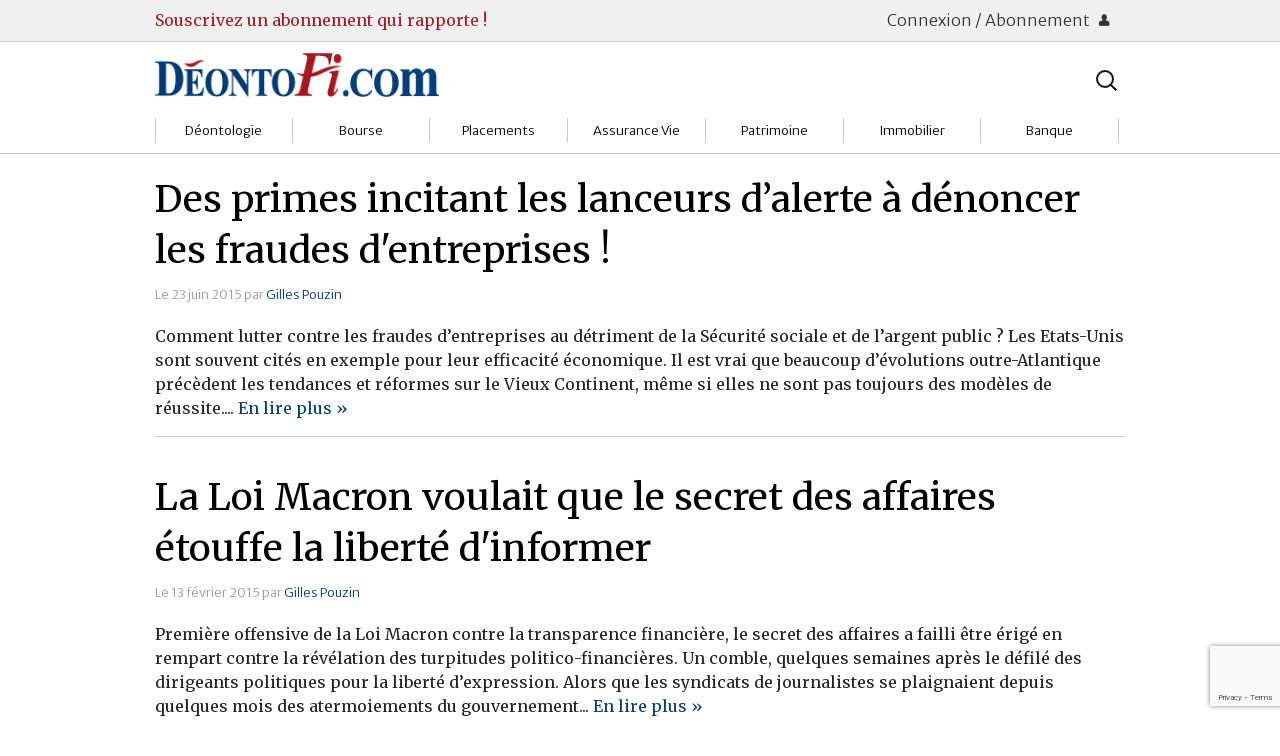

--- FILE ---
content_type: text/html; charset=UTF-8
request_url: https://deontofi.com/tag/lanceurs-dalerte/
body_size: 58115
content:
<!doctype html>

  <html class="no-js"  lang="fr-FR">

	<head>
		<meta charset="utf-8">
		
		<!-- Force IE to use the latest rendering engine available -->
		<meta http-equiv="X-UA-Compatible" content="IE=edge">

		<!-- Mobile Meta -->
		<meta name="viewport" content="width=device-width, initial-scale=1.0"/>
		
		<!-- Google fonts -->
		<link href='https://fonts.googleapis.com/css?family=Merriweather:400,400italic,700,700italic,300,300italic,900|Merriweather+Sans:300,700' rel='stylesheet' type='text/css'>
		<!--<link href='http://fonts.googleapis.com/css?family=Crimson+Text:400,400italic,700,700italic' rel='stylesheet' type='text/css'>-->
        <!--<link href='http://fonts.googleapis.com/css?family=Gentium+Basic' rel='stylesheet' type='text/css'>-->
		<!--<link href='http://fonts.googleapis.com/css?family=Alegreya|Alegreya+Sans+SC:300|Alegreya+Sans:400,400italic,700,500italic,700italic,500' rel='stylesheet' type='text/css'>-->
		
		<!-- Icons & Favicons -->
		<!--<link rel="icon" href="https://deontofi.com/wp-content/themes/DesignMatters/favicon.png">
		<link href="https://deontofi.com/wp-content/themes/DesignMatters/assets/images/apple-icon-touch.png" rel="apple-touch-icon" />
		<!--[if IE]>
			<link rel="shortcut icon" href="https://deontofi.com/wp-content/themes/DesignMatters/favicon.ico">
		<![endif]-->
		<meta name="msapplication-TileColor" content="#f01d4f">
		<meta name="msapplication-TileImage" content="https://deontofi.com/wp-content/themes/DesignMatters/assets/images/win8-tile-icon.png">
	    <!--<meta name="theme-color" content="#121212">-->

		<link rel="pingback" href="https://deontofi.com/xmlrpc.php">

		<title>lanceurs d&rsquo;alerte &#8211; Deontofi.com</title>
<meta name='robots' content='max-image-preview:large' />
<link rel='dns-prefetch' href='//netdna.bootstrapcdn.com' />
<link rel="alternate" type="application/rss+xml" title="Deontofi.com &raquo; Flux" href="https://deontofi.com/feed/" />
<link rel="alternate" type="application/rss+xml" title="Deontofi.com &raquo; Flux des commentaires" href="https://deontofi.com/comments/feed/" />
<script type="text/javascript" id="wpp-js" src="https://deontofi.com/wp-content/plugins/wordpress-popular-posts/assets/js/wpp.min.js?ver=7.3.6" data-sampling="0" data-sampling-rate="100" data-api-url="https://deontofi.com/wp-json/wordpress-popular-posts" data-post-id="0" data-token="2a1b97029d" data-lang="0" data-debug="0"></script>
<link rel="alternate" type="application/rss+xml" title="Deontofi.com &raquo; Flux de l’étiquette lanceurs d&#039;alerte" href="https://deontofi.com/tag/lanceurs-dalerte/feed/" />
<style id='wp-img-auto-sizes-contain-inline-css' type='text/css'>
img:is([sizes=auto i],[sizes^="auto," i]){contain-intrinsic-size:3000px 1500px}
/*# sourceURL=wp-img-auto-sizes-contain-inline-css */
</style>
<style id='wp-emoji-styles-inline-css' type='text/css'>

	img.wp-smiley, img.emoji {
		display: inline !important;
		border: none !important;
		box-shadow: none !important;
		height: 1em !important;
		width: 1em !important;
		margin: 0 0.07em !important;
		vertical-align: -0.1em !important;
		background: none !important;
		padding: 0 !important;
	}
/*# sourceURL=wp-emoji-styles-inline-css */
</style>
<style id='wp-block-library-inline-css' type='text/css'>
:root{--wp-block-synced-color:#7a00df;--wp-block-synced-color--rgb:122,0,223;--wp-bound-block-color:var(--wp-block-synced-color);--wp-editor-canvas-background:#ddd;--wp-admin-theme-color:#007cba;--wp-admin-theme-color--rgb:0,124,186;--wp-admin-theme-color-darker-10:#006ba1;--wp-admin-theme-color-darker-10--rgb:0,107,160.5;--wp-admin-theme-color-darker-20:#005a87;--wp-admin-theme-color-darker-20--rgb:0,90,135;--wp-admin-border-width-focus:2px}@media (min-resolution:192dpi){:root{--wp-admin-border-width-focus:1.5px}}.wp-element-button{cursor:pointer}:root .has-very-light-gray-background-color{background-color:#eee}:root .has-very-dark-gray-background-color{background-color:#313131}:root .has-very-light-gray-color{color:#eee}:root .has-very-dark-gray-color{color:#313131}:root .has-vivid-green-cyan-to-vivid-cyan-blue-gradient-background{background:linear-gradient(135deg,#00d084,#0693e3)}:root .has-purple-crush-gradient-background{background:linear-gradient(135deg,#34e2e4,#4721fb 50%,#ab1dfe)}:root .has-hazy-dawn-gradient-background{background:linear-gradient(135deg,#faaca8,#dad0ec)}:root .has-subdued-olive-gradient-background{background:linear-gradient(135deg,#fafae1,#67a671)}:root .has-atomic-cream-gradient-background{background:linear-gradient(135deg,#fdd79a,#004a59)}:root .has-nightshade-gradient-background{background:linear-gradient(135deg,#330968,#31cdcf)}:root .has-midnight-gradient-background{background:linear-gradient(135deg,#020381,#2874fc)}:root{--wp--preset--font-size--normal:16px;--wp--preset--font-size--huge:42px}.has-regular-font-size{font-size:1em}.has-larger-font-size{font-size:2.625em}.has-normal-font-size{font-size:var(--wp--preset--font-size--normal)}.has-huge-font-size{font-size:var(--wp--preset--font-size--huge)}.has-text-align-center{text-align:center}.has-text-align-left{text-align:left}.has-text-align-right{text-align:right}.has-fit-text{white-space:nowrap!important}#end-resizable-editor-section{display:none}.aligncenter{clear:both}.items-justified-left{justify-content:flex-start}.items-justified-center{justify-content:center}.items-justified-right{justify-content:flex-end}.items-justified-space-between{justify-content:space-between}.screen-reader-text{border:0;clip-path:inset(50%);height:1px;margin:-1px;overflow:hidden;padding:0;position:absolute;width:1px;word-wrap:normal!important}.screen-reader-text:focus{background-color:#ddd;clip-path:none;color:#444;display:block;font-size:1em;height:auto;left:5px;line-height:normal;padding:15px 23px 14px;text-decoration:none;top:5px;width:auto;z-index:100000}html :where(.has-border-color){border-style:solid}html :where([style*=border-top-color]){border-top-style:solid}html :where([style*=border-right-color]){border-right-style:solid}html :where([style*=border-bottom-color]){border-bottom-style:solid}html :where([style*=border-left-color]){border-left-style:solid}html :where([style*=border-width]){border-style:solid}html :where([style*=border-top-width]){border-top-style:solid}html :where([style*=border-right-width]){border-right-style:solid}html :where([style*=border-bottom-width]){border-bottom-style:solid}html :where([style*=border-left-width]){border-left-style:solid}html :where(img[class*=wp-image-]){height:auto;max-width:100%}:where(figure){margin:0 0 1em}html :where(.is-position-sticky){--wp-admin--admin-bar--position-offset:var(--wp-admin--admin-bar--height,0px)}@media screen and (max-width:600px){html :where(.is-position-sticky){--wp-admin--admin-bar--position-offset:0px}}

/*# sourceURL=wp-block-library-inline-css */
</style><style id='global-styles-inline-css' type='text/css'>
:root{--wp--preset--aspect-ratio--square: 1;--wp--preset--aspect-ratio--4-3: 4/3;--wp--preset--aspect-ratio--3-4: 3/4;--wp--preset--aspect-ratio--3-2: 3/2;--wp--preset--aspect-ratio--2-3: 2/3;--wp--preset--aspect-ratio--16-9: 16/9;--wp--preset--aspect-ratio--9-16: 9/16;--wp--preset--color--black: #000000;--wp--preset--color--cyan-bluish-gray: #abb8c3;--wp--preset--color--white: #ffffff;--wp--preset--color--pale-pink: #f78da7;--wp--preset--color--vivid-red: #cf2e2e;--wp--preset--color--luminous-vivid-orange: #ff6900;--wp--preset--color--luminous-vivid-amber: #fcb900;--wp--preset--color--light-green-cyan: #7bdcb5;--wp--preset--color--vivid-green-cyan: #00d084;--wp--preset--color--pale-cyan-blue: #8ed1fc;--wp--preset--color--vivid-cyan-blue: #0693e3;--wp--preset--color--vivid-purple: #9b51e0;--wp--preset--gradient--vivid-cyan-blue-to-vivid-purple: linear-gradient(135deg,rgb(6,147,227) 0%,rgb(155,81,224) 100%);--wp--preset--gradient--light-green-cyan-to-vivid-green-cyan: linear-gradient(135deg,rgb(122,220,180) 0%,rgb(0,208,130) 100%);--wp--preset--gradient--luminous-vivid-amber-to-luminous-vivid-orange: linear-gradient(135deg,rgb(252,185,0) 0%,rgb(255,105,0) 100%);--wp--preset--gradient--luminous-vivid-orange-to-vivid-red: linear-gradient(135deg,rgb(255,105,0) 0%,rgb(207,46,46) 100%);--wp--preset--gradient--very-light-gray-to-cyan-bluish-gray: linear-gradient(135deg,rgb(238,238,238) 0%,rgb(169,184,195) 100%);--wp--preset--gradient--cool-to-warm-spectrum: linear-gradient(135deg,rgb(74,234,220) 0%,rgb(151,120,209) 20%,rgb(207,42,186) 40%,rgb(238,44,130) 60%,rgb(251,105,98) 80%,rgb(254,248,76) 100%);--wp--preset--gradient--blush-light-purple: linear-gradient(135deg,rgb(255,206,236) 0%,rgb(152,150,240) 100%);--wp--preset--gradient--blush-bordeaux: linear-gradient(135deg,rgb(254,205,165) 0%,rgb(254,45,45) 50%,rgb(107,0,62) 100%);--wp--preset--gradient--luminous-dusk: linear-gradient(135deg,rgb(255,203,112) 0%,rgb(199,81,192) 50%,rgb(65,88,208) 100%);--wp--preset--gradient--pale-ocean: linear-gradient(135deg,rgb(255,245,203) 0%,rgb(182,227,212) 50%,rgb(51,167,181) 100%);--wp--preset--gradient--electric-grass: linear-gradient(135deg,rgb(202,248,128) 0%,rgb(113,206,126) 100%);--wp--preset--gradient--midnight: linear-gradient(135deg,rgb(2,3,129) 0%,rgb(40,116,252) 100%);--wp--preset--font-size--small: 13px;--wp--preset--font-size--medium: 20px;--wp--preset--font-size--large: 36px;--wp--preset--font-size--x-large: 42px;--wp--preset--spacing--20: 0.44rem;--wp--preset--spacing--30: 0.67rem;--wp--preset--spacing--40: 1rem;--wp--preset--spacing--50: 1.5rem;--wp--preset--spacing--60: 2.25rem;--wp--preset--spacing--70: 3.38rem;--wp--preset--spacing--80: 5.06rem;--wp--preset--shadow--natural: 6px 6px 9px rgba(0, 0, 0, 0.2);--wp--preset--shadow--deep: 12px 12px 50px rgba(0, 0, 0, 0.4);--wp--preset--shadow--sharp: 6px 6px 0px rgba(0, 0, 0, 0.2);--wp--preset--shadow--outlined: 6px 6px 0px -3px rgb(255, 255, 255), 6px 6px rgb(0, 0, 0);--wp--preset--shadow--crisp: 6px 6px 0px rgb(0, 0, 0);}:where(.is-layout-flex){gap: 0.5em;}:where(.is-layout-grid){gap: 0.5em;}body .is-layout-flex{display: flex;}.is-layout-flex{flex-wrap: wrap;align-items: center;}.is-layout-flex > :is(*, div){margin: 0;}body .is-layout-grid{display: grid;}.is-layout-grid > :is(*, div){margin: 0;}:where(.wp-block-columns.is-layout-flex){gap: 2em;}:where(.wp-block-columns.is-layout-grid){gap: 2em;}:where(.wp-block-post-template.is-layout-flex){gap: 1.25em;}:where(.wp-block-post-template.is-layout-grid){gap: 1.25em;}.has-black-color{color: var(--wp--preset--color--black) !important;}.has-cyan-bluish-gray-color{color: var(--wp--preset--color--cyan-bluish-gray) !important;}.has-white-color{color: var(--wp--preset--color--white) !important;}.has-pale-pink-color{color: var(--wp--preset--color--pale-pink) !important;}.has-vivid-red-color{color: var(--wp--preset--color--vivid-red) !important;}.has-luminous-vivid-orange-color{color: var(--wp--preset--color--luminous-vivid-orange) !important;}.has-luminous-vivid-amber-color{color: var(--wp--preset--color--luminous-vivid-amber) !important;}.has-light-green-cyan-color{color: var(--wp--preset--color--light-green-cyan) !important;}.has-vivid-green-cyan-color{color: var(--wp--preset--color--vivid-green-cyan) !important;}.has-pale-cyan-blue-color{color: var(--wp--preset--color--pale-cyan-blue) !important;}.has-vivid-cyan-blue-color{color: var(--wp--preset--color--vivid-cyan-blue) !important;}.has-vivid-purple-color{color: var(--wp--preset--color--vivid-purple) !important;}.has-black-background-color{background-color: var(--wp--preset--color--black) !important;}.has-cyan-bluish-gray-background-color{background-color: var(--wp--preset--color--cyan-bluish-gray) !important;}.has-white-background-color{background-color: var(--wp--preset--color--white) !important;}.has-pale-pink-background-color{background-color: var(--wp--preset--color--pale-pink) !important;}.has-vivid-red-background-color{background-color: var(--wp--preset--color--vivid-red) !important;}.has-luminous-vivid-orange-background-color{background-color: var(--wp--preset--color--luminous-vivid-orange) !important;}.has-luminous-vivid-amber-background-color{background-color: var(--wp--preset--color--luminous-vivid-amber) !important;}.has-light-green-cyan-background-color{background-color: var(--wp--preset--color--light-green-cyan) !important;}.has-vivid-green-cyan-background-color{background-color: var(--wp--preset--color--vivid-green-cyan) !important;}.has-pale-cyan-blue-background-color{background-color: var(--wp--preset--color--pale-cyan-blue) !important;}.has-vivid-cyan-blue-background-color{background-color: var(--wp--preset--color--vivid-cyan-blue) !important;}.has-vivid-purple-background-color{background-color: var(--wp--preset--color--vivid-purple) !important;}.has-black-border-color{border-color: var(--wp--preset--color--black) !important;}.has-cyan-bluish-gray-border-color{border-color: var(--wp--preset--color--cyan-bluish-gray) !important;}.has-white-border-color{border-color: var(--wp--preset--color--white) !important;}.has-pale-pink-border-color{border-color: var(--wp--preset--color--pale-pink) !important;}.has-vivid-red-border-color{border-color: var(--wp--preset--color--vivid-red) !important;}.has-luminous-vivid-orange-border-color{border-color: var(--wp--preset--color--luminous-vivid-orange) !important;}.has-luminous-vivid-amber-border-color{border-color: var(--wp--preset--color--luminous-vivid-amber) !important;}.has-light-green-cyan-border-color{border-color: var(--wp--preset--color--light-green-cyan) !important;}.has-vivid-green-cyan-border-color{border-color: var(--wp--preset--color--vivid-green-cyan) !important;}.has-pale-cyan-blue-border-color{border-color: var(--wp--preset--color--pale-cyan-blue) !important;}.has-vivid-cyan-blue-border-color{border-color: var(--wp--preset--color--vivid-cyan-blue) !important;}.has-vivid-purple-border-color{border-color: var(--wp--preset--color--vivid-purple) !important;}.has-vivid-cyan-blue-to-vivid-purple-gradient-background{background: var(--wp--preset--gradient--vivid-cyan-blue-to-vivid-purple) !important;}.has-light-green-cyan-to-vivid-green-cyan-gradient-background{background: var(--wp--preset--gradient--light-green-cyan-to-vivid-green-cyan) !important;}.has-luminous-vivid-amber-to-luminous-vivid-orange-gradient-background{background: var(--wp--preset--gradient--luminous-vivid-amber-to-luminous-vivid-orange) !important;}.has-luminous-vivid-orange-to-vivid-red-gradient-background{background: var(--wp--preset--gradient--luminous-vivid-orange-to-vivid-red) !important;}.has-very-light-gray-to-cyan-bluish-gray-gradient-background{background: var(--wp--preset--gradient--very-light-gray-to-cyan-bluish-gray) !important;}.has-cool-to-warm-spectrum-gradient-background{background: var(--wp--preset--gradient--cool-to-warm-spectrum) !important;}.has-blush-light-purple-gradient-background{background: var(--wp--preset--gradient--blush-light-purple) !important;}.has-blush-bordeaux-gradient-background{background: var(--wp--preset--gradient--blush-bordeaux) !important;}.has-luminous-dusk-gradient-background{background: var(--wp--preset--gradient--luminous-dusk) !important;}.has-pale-ocean-gradient-background{background: var(--wp--preset--gradient--pale-ocean) !important;}.has-electric-grass-gradient-background{background: var(--wp--preset--gradient--electric-grass) !important;}.has-midnight-gradient-background{background: var(--wp--preset--gradient--midnight) !important;}.has-small-font-size{font-size: var(--wp--preset--font-size--small) !important;}.has-medium-font-size{font-size: var(--wp--preset--font-size--medium) !important;}.has-large-font-size{font-size: var(--wp--preset--font-size--large) !important;}.has-x-large-font-size{font-size: var(--wp--preset--font-size--x-large) !important;}
/*# sourceURL=global-styles-inline-css */
</style>

<style id='classic-theme-styles-inline-css' type='text/css'>
/*! This file is auto-generated */
.wp-block-button__link{color:#fff;background-color:#32373c;border-radius:9999px;box-shadow:none;text-decoration:none;padding:calc(.667em + 2px) calc(1.333em + 2px);font-size:1.125em}.wp-block-file__button{background:#32373c;color:#fff;text-decoration:none}
/*# sourceURL=/wp-includes/css/classic-themes.min.css */
</style>
<link rel='stylesheet' id='contact-form-7-css' href='https://deontofi.com/wp-content/plugins/contact-form-7/includes/css/styles.css?ver=6.1.4' type='text/css' media='all' />
<style id='dominant-color-styles-inline-css' type='text/css'>
img[data-dominant-color]:not(.has-transparency) { background-color: var(--dominant-color); }
/*# sourceURL=dominant-color-styles-inline-css */
</style>
<link rel='stylesheet' id='pmpro_frontend_base-css' href='https://deontofi.com/wp-content/plugins/paid-memberships-pro/css/frontend/base.css?ver=3.4.6' type='text/css' media='all' />
<link rel='stylesheet' id='pmpro_frontend_variation_1-css' href='https://deontofi.com/wp-content/plugins/paid-memberships-pro/css/frontend/variation_1.css?ver=3.4.6' type='text/css' media='all' />
<link rel='stylesheet' id='font-awesome-css' href='//netdna.bootstrapcdn.com/font-awesome/4.1.0/css/font-awesome.css' type='text/css' media='screen' />
<link rel='stylesheet' id='wordpress-popular-posts-css-css' href='https://deontofi.com/wp-content/plugins/wordpress-popular-posts/assets/css/wpp.css?ver=7.3.6' type='text/css' media='all' />
<link rel='stylesheet' id='newsletter-css' href='https://deontofi.com/wp-content/plugins/newsletter/style.css?ver=9.1.0' type='text/css' media='all' />
<link rel='stylesheet' id='foundation-css-css' href='https://deontofi.com/wp-content/themes/DesignMatters/assets/vendor/foundation/css/foundation.css?ver=6.9' type='text/css' media='all' />
<link rel='stylesheet' id='foundation-icons-css' href='https://deontofi.com/wp-content/themes/DesignMatters/assets/fonts/foundation-icons/foundation-icons.css?ver=6.9' type='text/css' media='all' />
<link rel='stylesheet' id='theme-css-css' href='https://deontofi.com/wp-content/themes/DesignMatters/assets/css/style.css?ver=6.9' type='text/css' media='all' />
<link rel='stylesheet' id='theme-css_small-only-css' href='https://deontofi.com/wp-content/themes/DesignMatters/assets/css/style_small-only.css?ver=6.9' type='text/css' media='all' />
<link rel='stylesheet' id='theme-css_medium-up-css' href='https://deontofi.com/wp-content/themes/DesignMatters/assets/css/style_medium-up.css?ver=6.9' type='text/css' media='all' />
<link rel='stylesheet' id='theme-css_large-up-css' href='https://deontofi.com/wp-content/themes/DesignMatters/assets/css/style_large-up.css?ver=6.9' type='text/css' media='all' />
<script type="text/javascript" src="https://deontofi.com/wp-content/themes/DesignMatters/assets/vendor/jquery/dist/jquery.min.js?ver=2.1.4" id="jquery-js"></script>
<link rel="https://api.w.org/" href="https://deontofi.com/wp-json/" /><link rel="alternate" title="JSON" type="application/json" href="https://deontofi.com/wp-json/wp/v2/tags/908" /><meta name="generator" content="dominant-color-images 1.2.0">
<style id="pmpro_colors">:root {
	--pmpro--color--base: #ffffff;
	--pmpro--color--contrast: #222222;
	--pmpro--color--accent: #0c3d54;
	--pmpro--color--accent--variation: hsl( 199,75%,28.5% );
	--pmpro--color--border--variation: hsl( 0,0%,91% );
}</style><meta name="generator" content="performance-lab 4.0.1; plugins: dominant-color-images, embed-optimizer, image-prioritizer, performant-translations, speculation-rules, webp-uploads">
<meta name="generator" content="performant-translations 1.2.0">

<style>
.scroll-back-to-top-wrapper {
    position: fixed;
	opacity: 0;
	visibility: hidden;
	overflow: hidden;
	text-align: center;
	z-index: 99999999;
    background-color: #eaeaea;
	color: #aaaaaa;
	width: 50px;
	height: 48px;
	line-height: 48px;
	right: 30px;
	bottom: 30px;
	padding-top: 2px;
	border-top-left-radius: 10px;
	border-top-right-radius: 10px;
	border-bottom-right-radius: 10px;
	border-bottom-left-radius: 10px;
	-webkit-transition: all 0.5s ease-in-out;
	-moz-transition: all 0.5s ease-in-out;
	-ms-transition: all 0.5s ease-in-out;
	-o-transition: all 0.5s ease-in-out;
	transition: all 0.5s ease-in-out;
}
.scroll-back-to-top-wrapper:hover {
	background-color: #fafafa;
  color: #888888;
}
.scroll-back-to-top-wrapper.show {
    visibility:visible;
    cursor:pointer;
	opacity: 0.5;
}
.scroll-back-to-top-wrapper i.fa {
	line-height: inherit;
}
.scroll-back-to-top-wrapper .fa-lg {
	vertical-align: 0;
}
</style><meta name="generator" content="webp-uploads 2.6.1">
            <style id="wpp-loading-animation-styles">@-webkit-keyframes bgslide{from{background-position-x:0}to{background-position-x:-200%}}@keyframes bgslide{from{background-position-x:0}to{background-position-x:-200%}}.wpp-widget-block-placeholder,.wpp-shortcode-placeholder{margin:0 auto;width:60px;height:3px;background:#dd3737;background:linear-gradient(90deg,#dd3737 0%,#571313 10%,#dd3737 100%);background-size:200% auto;border-radius:3px;-webkit-animation:bgslide 1s infinite linear;animation:bgslide 1s infinite linear}</style>
            <meta name="generator" content="speculation-rules 1.6.0">
<meta name="generator" content="optimization-detective 1.0.0-beta3; rest_api_unavailable">
<meta name="generator" content="embed-optimizer 1.0.0-beta3">
<link rel="icon" href="https://deontofi.com/wp-content/uploads/2016/02/Deontoficon-100x100.jpg" sizes="32x32" />
<link rel="icon" href="https://deontofi.com/wp-content/uploads/2016/02/Deontoficon.jpg" sizes="192x192" />
<link rel="apple-touch-icon" href="https://deontofi.com/wp-content/uploads/2016/02/Deontoficon.jpg" />
<meta name="msapplication-TileImage" content="https://deontofi.com/wp-content/uploads/2016/02/Deontoficon.jpg" />
	</head>

		
	<body class="pmpro-variation_1 archive tag tag-lanceurs-dalerte tag-908 wp-theme-DesignMatters">
		<div class="off-canvas-wrap" data-offcanvas>
			<div class="inner-wrap">
				<div id="container">
				
          <header class="header" role="banner">

						<div id="nav-membership-container">
	<div id="nav-membership-not-connected" class="row">
		<div class="hide-for-small medium-8 columns ad-text">
			<a href="/partenaires-services/abonnements-deontofi-com">Souscrivez un abonnement qui rapporte !</a>
		</div>
	
		<div class="small-12 medium-4 columns connection-buttons text-right">
			<a class="connection-button" href="#">Connexion / Abonnement <i class="fi-torso"></i></a>
		</div>
	
		<div class="small-12 columns login-form-container" style="display: none;">
			<div class="row login-form">
				<div class="small-12 columns abonnez-vous">
					<p>Pas encore inscrit.e ? 
						<a class="small button" href="https://deontofi.com/wp-login.php?action=register">Abonnez-vous !</a>
					</p>
				</div>
				<div class="small-12 columns">
					<form name="loginform" id="loginform" action="https://deontofi.com/wp-login.php" method="post"><p class="login-username">
				<label for="user_login">Identifiant ou adresse e-mail</label>
				<input type="text" name="log" id="user_login" autocomplete="username" class="input" value="" size="20" />
			</p><p class="login-password">
				<label for="user_pass">Mot de passe</label>
				<input type="password" name="pwd" id="user_pass" autocomplete="current-password" spellcheck="false" class="input" value="" size="20" />
			</p><p class="login-remember"><label><input name="rememberme" type="checkbox" id="rememberme" value="forever" /> Se souvenir de moi</label></p><p class="login-submit">
				<input type="submit" name="wp-submit" id="wp-submit" class="button button-primary" value="Se connecter" />
				<input type="hidden" name="redirect_to" value="https://deontofi.com/tag/lanceurs-dalerte/" />
			</p></form>				</div>
			</div>
		</div>
	</div> <!-- #nav-membership-not-connected -->
</div>

						<div id="header-meta-container"><div id="header-meta" class="row">

							<!-- logo -->
							<div class="small-12 medium-6 columns">
	              <a class="image logo" href="https://deontofi.com" title="Aller vers l’accueil">
  	              <img width="284" height="44" alt="Logo Déontofi" src="https://deontofi.com/wp-content/themes/DesignMatters/assets/images/deontofi.competit.png">
								</a>
							</div>
							
							<!-- medium-up searchbar -->
							<div class="hide-for-small medium-6 columns banner-searchbar">
								<div class="luxey-search-bar">
	<form role="search" method="get" class="lsb-search-form" action="https://deontofi.com/">
		<label>
			<span class="screen-reader-text">Rechercher :</span>
			<input type="search" class="lsb-search-field" placeholder="Rechercher…" value="" name="s" title="Rechercher :" />
		</label>
		<input type="submit" class="lsb-search-submit" value="Search" />
	</form>
</div>
	
							</div>

							<!-- subjects menu -->
              <div class="small-12 columns">
                <!--<div class="contain-to-grid">	-->
<!-- If you want to use the more traditional "fixed" navigation.
	 simply replace "sticky" with "fixed" -->

	<nav class="top-bar" id="nav-subjects" data-topbar>
		<ul class="title-area">
<!--			<li class="name"></li>-->
			<li class="menu-searchbar hide-for-medium-up">
				<div class="luxey-search-bar">
	<form role="search" method="get" class="lsb-search-form" action="https://deontofi.com/">
		<label>
			<span class="screen-reader-text">Rechercher :</span>
			<input type="search" class="lsb-search-field" placeholder="Rechercher…" value="" name="s" title="Rechercher :" />
		</label>
		<input type="submit" class="lsb-search-submit" value="Search" />
	</form>
</div>
	
			</li>
			<li class="toggle-topbar menu-icon">
				<a href="#"><span></span></a>
			</li>
		</ul>		
		<section class="top-bar-section">
			<ul id="menu-sujets" class="subjects-menu"><li id="menu-item-9348" class="menu-item menu-item-type-taxonomy menu-item-object-category menu-item-has-children has-dropdown menu-item-9348 menu-category-1495"><a href="https://deontofi.com/c/deonto/">Déontologie</a>
<ul class="sub-menu dropdown">
	<li id="menu-item-9786" class="menu-item menu-item-type-taxonomy menu-item-object-category menu-item-9786 menu-category-3"><a href="https://deontofi.com/c/deonto/societes/">Sociétés</a></li>
	<li id="menu-item-9349" class="menu-item menu-item-type-taxonomy menu-item-object-category menu-item-9349 menu-category-4"><a href="https://deontofi.com/c/deonto/gestion/">Gestion</a></li>
	<li id="menu-item-9350" class="menu-item menu-item-type-taxonomy menu-item-object-category menu-item-9350 menu-category-5"><a href="https://deontofi.com/c/deonto/institutions/">Institutions</a></li>
	<li id="menu-item-9352" class="menu-item menu-item-type-taxonomy menu-item-object-category menu-item-9352 menu-category-6"><a href="https://deontofi.com/c/deonto/markets-deonto/">Marchés</a></li>
	<li id="menu-item-9354" class="menu-item menu-item-type-taxonomy menu-item-object-category menu-item-9354 menu-category-9"><a href="https://deontofi.com/c/deonto/client-relations/">Relations clients</a></li>
	<li id="menu-item-9353" class="menu-item menu-item-type-taxonomy menu-item-object-category menu-item-9353 menu-category-8"><a href="https://deontofi.com/c/deonto/regulation/">Réglementation</a></li>
	<li id="menu-item-9351" class="menu-item menu-item-type-taxonomy menu-item-object-category menu-item-9351 menu-category-10"><a href="https://deontofi.com/c/deonto/watchdog-compliance-courts/">Justice</a></li>
</ul>
</li>
<li id="menu-item-9342" class="menu-item menu-item-type-taxonomy menu-item-object-category menu-item-has-children has-dropdown menu-item-9342 menu-category-1499"><a href="https://deontofi.com/c/bourse/">Bourse</a>
<ul class="sub-menu dropdown">
	<li id="menu-item-9343" class="menu-item menu-item-type-taxonomy menu-item-object-category menu-item-9343 menu-category-1527"><a href="https://deontofi.com/c/bourse/brokers/">Courtiers</a></li>
	<li id="menu-item-9344" class="menu-item menu-item-type-taxonomy menu-item-object-category menu-item-9344 menu-category-1532"><a href="https://deontofi.com/c/bourse/actions/">Guide Actions</a></li>
	<li id="menu-item-9345" class="menu-item menu-item-type-taxonomy menu-item-object-category menu-item-9345 menu-category-1503"><a href="https://deontofi.com/c/bourse/sicav/">Guide Sicav</a></li>
	<li id="menu-item-9801" class="menu-item menu-item-type-taxonomy menu-item-object-category menu-item-9801 menu-category-1516"><a href="https://deontofi.com/c/bourse/strateg/">Stratégie</a></li>
	<li id="menu-item-9346" class="menu-item menu-item-type-taxonomy menu-item-object-category menu-item-9346 menu-category-1509"><a href="https://deontofi.com/c/bourse/markets/">Marchés</a></li>
	<li id="menu-item-9347" class="menu-item menu-item-type-taxonomy menu-item-object-category menu-item-9347 menu-category-1512"><a href="https://deontofi.com/c/bourse/ost/">Pratique et OST</a></li>
</ul>
</li>
<li id="menu-item-9364" class="menu-item menu-item-type-taxonomy menu-item-object-category menu-item-has-children has-dropdown menu-item-9364 menu-category-1502"><a href="https://deontofi.com/c/placements/">Placements</a>
<ul class="sub-menu dropdown">
	<li id="menu-item-9366" class="menu-item menu-item-type-taxonomy menu-item-object-category menu-item-9366 menu-category-1522"><a href="https://deontofi.com/c/placements/bourse-placements/">Bourses</a></li>
	<li id="menu-item-9368" class="menu-item menu-item-type-taxonomy menu-item-object-category menu-item-9368 menu-category-1529"><a href="https://deontofi.com/c/placements/funds/">Fonds d&rsquo;investissments</a></li>
	<li id="menu-item-9365" class="menu-item menu-item-type-taxonomy menu-item-object-category menu-item-9365 menu-category-1519"><a href="https://deontofi.com/c/placements/assurvie/">Assurance vie</a></li>
	<li id="menu-item-9370" class="menu-item menu-item-type-taxonomy menu-item-object-category menu-item-9370 menu-category-1507"><a href="https://deontofi.com/c/placements/livrets/">Livrets</a></li>
	<li id="menu-item-9369" class="menu-item menu-item-type-taxonomy menu-item-object-category menu-item-9369 menu-category-1504"><a href="https://deontofi.com/c/placements/immo-placements/">Immobilier</a></li>
	<li id="menu-item-9367" class="menu-item menu-item-type-taxonomy menu-item-object-category menu-item-9367 menu-category-1528"><a href="https://deontofi.com/c/placements/divers/">Divers</a></li>
</ul>
</li>
<li id="menu-item-9330" class="menu-item menu-item-type-taxonomy menu-item-object-category menu-item-has-children has-dropdown menu-item-9330 menu-category-1498"><a href="https://deontofi.com/c/assvie/">Assurance Vie</a>
<ul class="sub-menu dropdown">
	<li id="menu-item-9331" class="menu-item menu-item-type-taxonomy menu-item-object-category menu-item-9331 menu-category-1520"><a href="https://deontofi.com/c/assvie/assureurs/">Assureurs</a></li>
	<li id="menu-item-9332" class="menu-item menu-item-type-taxonomy menu-item-object-category menu-item-9332 menu-category-1524"><a href="https://deontofi.com/c/assvie/select/">Choisir</a></li>
	<li id="menu-item-9333" class="menu-item menu-item-type-taxonomy menu-item-object-category menu-item-9333 menu-category-1525"><a href="https://deontofi.com/c/assvie/comprendre/">Comprendre</a></li>
	<li id="menu-item-9334" class="menu-item menu-item-type-taxonomy menu-item-object-category menu-item-9334 menu-category-1526"><a href="https://deontofi.com/c/assvie/contrats/">Contrats</a></li>
	<li id="menu-item-9335" class="menu-item menu-item-type-taxonomy menu-item-object-category menu-item-9335 menu-category-1530"><a href="https://deontofi.com/c/assvie/arbitrage/">Gérer</a></li>
</ul>
</li>
<li id="menu-item-9360" class="menu-item menu-item-type-taxonomy menu-item-object-category menu-item-has-children has-dropdown menu-item-9360 menu-category-1501"><a href="https://deontofi.com/c/patrimoine/">Patrimoine</a>
<ul class="sub-menu dropdown">
	<li id="menu-item-9361" class="menu-item menu-item-type-taxonomy menu-item-object-category menu-item-9361 menu-category-1521"><a href="https://deontofi.com/c/patrimoine/bilan/">Bilan Patrimoine</a></li>
	<li id="menu-item-9362" class="menu-item menu-item-type-taxonomy menu-item-object-category menu-item-9362 menu-category-1533"><a href="https://deontofi.com/c/patrimoine/cgp/">Conseil Gestion</a></li>
	<li id="menu-item-9363" class="menu-item menu-item-type-taxonomy menu-item-object-category menu-item-9363 menu-category-1534"><a href="https://deontofi.com/c/patrimoine/objectifs/">Objectifs &#038; stratégie</a></li>
	<li id="menu-item-9800" class="menu-item menu-item-type-taxonomy menu-item-object-category menu-item-9800 menu-category-1514"><a href="https://deontofi.com/c/patrimoine/retraite/">Retraite</a></li>
	<li id="menu-item-9799" class="menu-item menu-item-type-taxonomy menu-item-object-category menu-item-9799 menu-category-1518"><a href="https://deontofi.com/c/patrimoine/transmission/">Transmission</a></li>
</ul>
</li>
<li id="menu-item-9355" class="menu-item menu-item-type-taxonomy menu-item-object-category menu-item-has-children has-dropdown menu-item-9355 menu-category-1500"><a href="https://deontofi.com/c/immo/">Immobilier</a>
<ul class="sub-menu dropdown">
	<li id="menu-item-9356" class="menu-item menu-item-type-taxonomy menu-item-object-category menu-item-9356 menu-category-1523"><a href="https://deontofi.com/c/immo/charges/">Charges</a></li>
	<li id="menu-item-9357" class="menu-item menu-item-type-taxonomy menu-item-object-category menu-item-9357 menu-category-1531"><a href="https://deontofi.com/c/immo/achat/">Acheter</a></li>
	<li id="menu-item-9358" class="menu-item menu-item-type-taxonomy menu-item-object-category menu-item-9358 menu-category-1505"><a href="https://deontofi.com/c/immo/investir/">Investir</a></li>
	<li id="menu-item-9359" class="menu-item menu-item-type-taxonomy menu-item-object-category menu-item-9359 menu-category-1508"><a href="https://deontofi.com/c/immo/rent/">Location</a></li>
	<li id="menu-item-9798" class="menu-item menu-item-type-taxonomy menu-item-object-category menu-item-9798 menu-category-1517"><a href="https://deontofi.com/c/immo/tendances/">Tendances</a></li>
</ul>
</li>
<li id="menu-item-9336" class="menu-item menu-item-type-taxonomy menu-item-object-category menu-item-has-children has-dropdown menu-item-9336 menu-category-1493"><a href="https://deontofi.com/c/banque/">Banque</a>
<ul class="sub-menu dropdown">
	<li id="menu-item-9337" class="menu-item menu-item-type-taxonomy menu-item-object-category menu-item-9337 menu-category-1494"><a href="https://deontofi.com/c/banque/changer/">Changer de banque</a></li>
	<li id="menu-item-9339" class="menu-item menu-item-type-taxonomy menu-item-object-category menu-item-9339 menu-category-1497"><a href="https://deontofi.com/c/banque/argent/">Comptes &#038; Livrets</a></li>
	<li id="menu-item-9802" class="menu-item menu-item-type-taxonomy menu-item-object-category menu-item-9802 menu-category-1513"><a href="https://deontofi.com/c/banque/credit/">Emprunter</a></li>
	<li id="menu-item-9338" class="menu-item menu-item-type-taxonomy menu-item-object-category menu-item-9338 menu-category-1496"><a href="https://deontofi.com/c/banque/frais-bancaires/">Frais bancaires</a></li>
	<li id="menu-item-9341" class="menu-item menu-item-type-taxonomy menu-item-object-category menu-item-9341 menu-category-1511"><a href="https://deontofi.com/c/banque/produits/">Placements &#038; banques</a></li>
	<li id="menu-item-9340" class="menu-item menu-item-type-taxonomy menu-item-object-category menu-item-9340 menu-category-1506"><a href="https://deontofi.com/c/banque/claims/">Réclamations</a></li>
</ul>
</li>
</ul>		</section>
    </nav>
<!--</div>-->
              </div>
            </div></div>

            <div class="row"><div class="small-12 columns text-center header-container">
          	          	</div></div> <!-- .header-container & .row -->
					</header>
			
			<div id="content">
			
				<div id="inner-content" class="row">
				
				    <div id="main" class="archives large-12 medium-12 columns first" role="main">
					    
				    	<!-- To see additional archive styles, visit the /parts directory -->
				    	
    	<article id="post-4579" class="clearfix archive-excerpt post-4579 post type-post status-publish format-standard has-post-thumbnail hentry category-sticky category-institutions category-regulation tag-assurance-maladie tag-carmat tag-community-health-systems-chs tag-complementaire-sante tag-department-of-justice-doj tag-food-drug-administration-fda tag-fraudes-dentreprises tag-hdl tag-hospital-corporation-of-america-hca tag-humana tag-lanceurs-dalerte tag-medicaid tag-medicare tag-sangcya tag-sangstat tag-securite-sociale tag-singulex tag-syncardia tag-truffle-capital pmpro-has-access wp-sticky" role="article">					
		<header class="article-header">
			<h2><a href="https://deontofi.com/des-primes-incitant-les-lanceurs-dalerte-a-denoncer-les-fraudes-dentreprises/" rel="bookmark" title="Des primes incitant les lanceurs d’alerte à dénoncer les fraudes d&#039;entreprises !">Des primes incitant les lanceurs d’alerte à dénoncer les fraudes d&#039;entreprises !</a>
			</h2>
			<p class="byline">
	Le 23 juin 2015 par <a href="https://deontofi.com/author/gilles_pouzin/" title="Articles par Gilles Pouzin" rel="author">Gilles Pouzin</a></p>	
		</header> <!-- end article header -->
						
		<section class="entry-content" itemprop="articleBody">
			Comment lutter contre les fraudes d&rsquo;entreprises au détriment de la Sécurité sociale et de l&rsquo;argent public ? Les Etats-Unis sont souvent cités en exemple pour leur efficacité économique. Il est vrai que beaucoup d’évolutions outre-Atlantique précèdent les tendances et réformes sur le Vieux Continent, même si elles ne sont pas toujours des modèles de réussite....  <a class="excerpt-read-more" href="https://deontofi.com/des-primes-incitant-les-lanceurs-dalerte-a-denoncer-les-fraudes-dentreprises/" title="ReadDes primes incitant les lanceurs d’alerte à dénoncer les fraudes d&#039;entreprises !">En&nbsp;lire&nbsp;plus&nbsp;&raquo;</a>		</section> <!-- end article section -->
							
<!--
		<footer class="article-footer">
	    	<p class="tags"><span class="tags-title">Tags:</span> <a href="https://deontofi.com/tag/assurance-maladie/" rel="tag">assurance maladie</a>, <a href="https://deontofi.com/tag/carmat/" rel="tag">Carmat</a>, <a href="https://deontofi.com/tag/community-health-systems-chs/" rel="tag">Community Health Systems (CHS)</a>, <a href="https://deontofi.com/tag/complementaire-sante/" rel="tag">complémentaire santé</a>, <a href="https://deontofi.com/tag/department-of-justice-doj/" rel="tag">Department of Justice (DoJ)</a>, <a href="https://deontofi.com/tag/food-drug-administration-fda/" rel="tag">Food &amp; drug administration (FDA)</a>, <a href="https://deontofi.com/tag/fraudes-dentreprises/" rel="tag">fraudes d'entreprises</a>, <a href="https://deontofi.com/tag/hdl/" rel="tag">HDL</a>, <a href="https://deontofi.com/tag/hospital-corporation-of-america-hca/" rel="tag">Hospital Corporation of America (HCA)</a>, <a href="https://deontofi.com/tag/humana/" rel="tag">Humana</a>, <a href="https://deontofi.com/tag/lanceurs-dalerte/" rel="tag">lanceurs d'alerte</a>, <a href="https://deontofi.com/tag/medicaid/" rel="tag">Medicaid</a>, <a href="https://deontofi.com/tag/medicare/" rel="tag">Medicare</a>, <a href="https://deontofi.com/tag/sangcya/" rel="tag">SangCya</a>, <a href="https://deontofi.com/tag/sangstat/" rel="tag">SangStat</a>, <a href="https://deontofi.com/tag/securite-sociale/" rel="tag">Sécurité sociale</a>, <a href="https://deontofi.com/tag/singulex/" rel="tag">Singulex</a>, <a href="https://deontofi.com/tag/syncardia/" rel="tag">Syncardia</a>, <a href="https://deontofi.com/tag/truffle-capital/" rel="tag">Truffle Capital</a></p>
		</footer> <!-- end article footer -->
	</article> <!-- end article -->


    	<article id="post-4034" class="clearfix archive-excerpt post-4034 post type-post status-publish format-standard has-post-thumbnail hentry category-institutions category-non-classe category-regulation category-client-relations tag-article-10-convention-europeenne-des-droits-de-lhomme-liberte-dexpression tag-cour-europeenne-des-droits-de-lhomme-cedh tag-eva-joly tag-hatpv-haute-autorite-pour-la-transparence-de-la-vie-publique tag-lanceurs-dalerte tag-le-monde tag-liberation tag-loi-macron tag-mediapart tag-secret-des-affaires tag-transparency-international pmpro-has-access wp-sticky" role="article">					
		<header class="article-header">
			<h2><a href="https://deontofi.com/la-loi-macron-voulait-que-le-secret-des-affaires-etouffe-la-liberte-dinformer/" rel="bookmark" title="La Loi Macron voulait que le secret des affaires étouffe la liberté d&#039;informer">La Loi Macron voulait que le secret des affaires étouffe la liberté d&#039;informer</a>
			</h2>
			<p class="byline">
	Le 13 février 2015 par <a href="https://deontofi.com/author/gilles_pouzin/" title="Articles par Gilles Pouzin" rel="author">Gilles Pouzin</a></p>	
		</header> <!-- end article header -->
						
		<section class="entry-content" itemprop="articleBody">
			Première offensive de la Loi Macron contre la transparence financière, le secret des affaires a failli être érigé en rempart contre la révélation des turpitudes politico-financières. Un comble, quelques semaines après le défilé des dirigeants politiques pour la liberté d&rsquo;expression. Alors que les syndicats de journalistes se plaignaient depuis quelques mois des atermoiements du gouvernement...  <a class="excerpt-read-more" href="https://deontofi.com/la-loi-macron-voulait-que-le-secret-des-affaires-etouffe-la-liberte-dinformer/" title="ReadLa Loi Macron voulait que le secret des affaires étouffe la liberté d&#039;informer">En&nbsp;lire&nbsp;plus&nbsp;&raquo;</a>		</section> <!-- end article section -->
							
<!--
		<footer class="article-footer">
	    	<p class="tags"><span class="tags-title">Tags:</span> <a href="https://deontofi.com/tag/article-10-convention-europeenne-des-droits-de-lhomme-liberte-dexpression/" rel="tag">Article 10 Convention européenne des droits de l’Homme (liberté d'expression)</a>, <a href="https://deontofi.com/tag/cour-europeenne-des-droits-de-lhomme-cedh/" rel="tag">Cour européenne des droits de l’homme (CEDH)</a>, <a href="https://deontofi.com/tag/eva-joly/" rel="tag">Eva Joly</a>, <a href="https://deontofi.com/tag/hatpv-haute-autorite-pour-la-transparence-de-la-vie-publique/" rel="tag">HATVP (Haute autorité pour la transparence de la vie publique)</a>, <a href="https://deontofi.com/tag/lanceurs-dalerte/" rel="tag">lanceurs d'alerte</a>, <a href="https://deontofi.com/tag/le-monde/" rel="tag">Le Monde</a>, <a href="https://deontofi.com/tag/liberation/" rel="tag">Libération</a>, <a href="https://deontofi.com/tag/loi-macron/" rel="tag">Loi Macron</a>, <a href="https://deontofi.com/tag/mediapart/" rel="tag">Médiapart</a>, <a href="https://deontofi.com/tag/secret-des-affaires/" rel="tag">secret des affaires</a>, <a href="https://deontofi.com/tag/transparency-international/" rel="tag">Transparency International</a></p>
		</footer> <!-- end article footer -->
	</article> <!-- end article -->


    	<article id="post-3452" class="clearfix archive-excerpt post-3452 post type-post status-publish format-standard has-post-thumbnail hentry category-watchdog-compliance-courts category-regulation category-societes tag-corruption tag-france tag-intermediaires tag-lanceurs-dalerte tag-ocde tag-petrole tag-secteur-minier pmpro-has-access wp-sticky" role="article">					
		<header class="article-header">
			<h2><a href="https://deontofi.com/la-france-et-les-chemins-de-la-corruption-transnationale/" rel="bookmark" title="La France et les chemins de la corruption transnationale">La France et les chemins de la corruption transnationale</a>
			</h2>
			<p class="byline">
	Le 14 décembre 2014 par <a href="https://deontofi.com/author/mjp/" title="Articles par Marie-Jeanne Pasquette" rel="author">Marie-Jeanne Pasquette</a></p>	
		</header> <!-- end article header -->
						
		<section class="entry-content" itemprop="articleBody">
			Bien que des efforts soient constatés, la France renâcle toujours lorsqu&rsquo;il faut lutter efficacement contre la corruption d&rsquo;agents publics étrangers, c&rsquo;est en substance ce que constate l&rsquo;OCDE, qui vient par ailleurs de publier une étude sur  la corruption transnationale dans le monde (lire notre infographie). Contrairement aux Etats-Unis, initiateurs des 33 recommandations sur ce sujet, la France a fait l&rsquo;objet d&rsquo;un...  <a class="excerpt-read-more" href="https://deontofi.com/la-france-et-les-chemins-de-la-corruption-transnationale/" title="ReadLa France et les chemins de la corruption transnationale">En&nbsp;lire&nbsp;plus&nbsp;&raquo;</a>		</section> <!-- end article section -->
							
<!--
		<footer class="article-footer">
	    	<p class="tags"><span class="tags-title">Tags:</span> <a href="https://deontofi.com/tag/corruption/" rel="tag">corruption</a>, <a href="https://deontofi.com/tag/france/" rel="tag">France</a>, <a href="https://deontofi.com/tag/intermediaires/" rel="tag">intermédiaires</a>, <a href="https://deontofi.com/tag/lanceurs-dalerte/" rel="tag">lanceurs d'alerte</a>, <a href="https://deontofi.com/tag/ocde/" rel="tag">OCDE</a>, <a href="https://deontofi.com/tag/petrole/" rel="tag">pétrole</a>, <a href="https://deontofi.com/tag/secteur-minier/" rel="tag">secteur minier</a></p>
		</footer> <!-- end article footer -->
	</article> <!-- end article -->


    	<article id="post-163" class="clearfix archive-excerpt post-163 post type-post status-publish format-standard has-post-thumbnail hentry category-institutions tag-ernst-young tag-iles-caimans tag-japon tag-kpmg tag-lanceurs-dalerte tag-michael-woodford tag-olympus tag-paradis-fiscaux tag-scandale tag-truquage-financier tag-yakuzas tag-yoshihiko-noda pmpro-has-access wp-sticky" role="article">					
		<header class="article-header">
			<h2><a href="https://deontofi.com/deontologie-financiere-japonaise-le-scandale-financier-olympus/" rel="bookmark" title="Déontologie financière japonaise : Le scandale financier Olympus.">Déontologie financière japonaise : Le scandale financier Olympus.</a>
			</h2>
			<p class="byline">
	Le 31 janvier 2012 par <a href="https://deontofi.com/author/gilles_pouzin/" title="Articles par Gilles Pouzin" rel="author">Gilles Pouzin</a></p>	
		</header> <!-- end article header -->
						
		<section class="entry-content" itemprop="articleBody">
			Olympus, le géant japonais de la photo numérique et de l’appareillage médical, au coeur d'un des plus grands scandales financiers mafieux. Son DG britannique menacé de mort.		</section> <!-- end article section -->
							
<!--
		<footer class="article-footer">
	    	<p class="tags"><span class="tags-title">Tags:</span> <a href="https://deontofi.com/tag/ernst-young/" rel="tag">Ernst &amp; Young</a>, <a href="https://deontofi.com/tag/iles-caimans/" rel="tag">îles Caïmans</a>, <a href="https://deontofi.com/tag/japon/" rel="tag">Japon</a>, <a href="https://deontofi.com/tag/kpmg/" rel="tag">KPMG</a>, <a href="https://deontofi.com/tag/lanceurs-dalerte/" rel="tag">lanceurs d'alerte</a>, <a href="https://deontofi.com/tag/michael-woodford/" rel="tag">Michael Woodford</a>, <a href="https://deontofi.com/tag/olympus/" rel="tag">Olympus</a>, <a href="https://deontofi.com/tag/paradis-fiscaux/" rel="tag">paradis fiscaux</a>, <a href="https://deontofi.com/tag/scandale/" rel="tag">Scandale</a>, <a href="https://deontofi.com/tag/truquage-financier/" rel="tag">truquage financier</a>, <a href="https://deontofi.com/tag/yakuzas/" rel="tag">Yakuzas</a>, <a href="https://deontofi.com/tag/yoshihiko-noda/" rel="tag">Yoshihiko Noda</a></p>
		</footer> <!-- end article footer -->
	</article> <!-- end article -->

	
					

			
			
    				</div> <!-- end #main -->
    
	    			                
                </div> <!-- end #inner-content -->
                
			</div> <!-- end #content -->

					<footer class="footer" role="contentinfo">
						<div id="inner-footer" class="row">
							<div class="small-12 medium-8 columns">
								<nav role="navigation">
		    						<ul id="menu-footer" class="footer-links-menu inline-list"><li id="menu-item-9378" class="menu-item menu-item-type-post_type menu-item-object-page menu-item-9378"><a href="https://deontofi.com/a-propos/">Qui sommes-nous ?</a></li>
<li id="menu-item-9377" class="menu-item menu-item-type-post_type menu-item-object-page menu-item-9377"><a href="https://deontofi.com/mentions-legales/">Mentions légales (ISSN : 2270-9177)</a></li>
<li id="menu-item-9379" class="menu-item menu-item-type-custom menu-item-object-custom menu-item-9379"><a href="/?feed=rss2">Flux RSS</a></li>
</ul>		    					</nav>
		    				</div>
							<div class="small-12 medium-4 columns">
								<p class="source-org copyright" style="text-align: right;">&copy; 2015-2026 Deontofi.com</p>
							</div>
						</div> <!-- end #inner-footer -->
					</footer> <!-- end .footer -->
				</div> <!-- end #container -->
			</div> <!-- end .inner-wrap -->
		</div> <!-- end .off-canvas-wrap -->
		<script type="speculationrules">
{"prerender":[{"source":"document","where":{"and":[{"href_matches":"/*"},{"not":{"href_matches":["/wp-*.php","/wp-admin/*","/wp-content/uploads/*","/wp-content/*","/wp-content/plugins/*","/wp-content/themes/DesignMatters/*","/*\\?(.+)"]}},{"not":{"selector_matches":"a[rel~=\"nofollow\"]"}},{"not":{"selector_matches":".no-prerender, .no-prerender a"}},{"not":{"selector_matches":".no-prefetch, .no-prefetch a"}}]},"eagerness":"moderate"}]}
</script>
<!-- Matomo --><script type="text/javascript">
/* <![CDATA[ */
(function () {
function initTracking() {
var _paq = window._paq = window._paq || [];
_paq.push(['trackPageView']);_paq.push(['enableLinkTracking']);_paq.push(['alwaysUseSendBeacon']);_paq.push(['setTrackerUrl', "\/\/deontofi.com\/wp-content\/plugins\/matomo\/app\/matomo.php"]);_paq.push(['setSiteId', '1']);var d=document, g=d.createElement('script'), s=d.getElementsByTagName('script')[0];
g.type='text/javascript'; g.async=true; g.src="\/\/deontofi.com\/wp-content\/uploads\/matomo\/matomo.js"; s.parentNode.insertBefore(g,s);
}
if (document.prerendering) {
	document.addEventListener('prerenderingchange', initTracking, {once: true});
} else {
	initTracking();
}
})();
/* ]]> */
</script>
<!-- End Matomo Code --><noscript><p><img referrerpolicy="no-referrer-when-downgrade" src="//deontofi.com/wp-content/plugins/matomo/app/matomo.php?idsite=1&amp;rec=1" style="border:0;" alt="" /></p></noscript>
		<!-- Memberships powered by Paid Memberships Pro v3.4.6. -->
	<div class="scroll-back-to-top-wrapper">
	<span class="scroll-back-to-top-inner">
					<i class="fa fa-2x fa-chevron-circle-up"></i>
			</span>
</div><script type="text/javascript" src="https://deontofi.com/wp-includes/js/dist/hooks.min.js?ver=dd5603f07f9220ed27f1" id="wp-hooks-js"></script>
<script type="text/javascript" src="https://deontofi.com/wp-includes/js/dist/i18n.min.js?ver=c26c3dc7bed366793375" id="wp-i18n-js"></script>
<script type="text/javascript" id="wp-i18n-js-after">
/* <![CDATA[ */
wp.i18n.setLocaleData( { 'text direction\u0004ltr': [ 'ltr' ] } );
//# sourceURL=wp-i18n-js-after
/* ]]> */
</script>
<script type="text/javascript" src="https://deontofi.com/wp-content/plugins/contact-form-7/includes/swv/js/index.js?ver=6.1.4" id="swv-js"></script>
<script type="text/javascript" id="contact-form-7-js-translations">
/* <![CDATA[ */
( function( domain, translations ) {
	var localeData = translations.locale_data[ domain ] || translations.locale_data.messages;
	localeData[""].domain = domain;
	wp.i18n.setLocaleData( localeData, domain );
} )( "contact-form-7", {"translation-revision-date":"2025-02-06 12:02:14+0000","generator":"GlotPress\/4.0.1","domain":"messages","locale_data":{"messages":{"":{"domain":"messages","plural-forms":"nplurals=2; plural=n > 1;","lang":"fr"},"This contact form is placed in the wrong place.":["Ce formulaire de contact est plac\u00e9 dans un mauvais endroit."],"Error:":["Erreur\u00a0:"]}},"comment":{"reference":"includes\/js\/index.js"}} );
//# sourceURL=contact-form-7-js-translations
/* ]]> */
</script>
<script type="text/javascript" id="contact-form-7-js-before">
/* <![CDATA[ */
var wpcf7 = {
    "api": {
        "root": "https:\/\/deontofi.com\/wp-json\/",
        "namespace": "contact-form-7\/v1"
    }
};
//# sourceURL=contact-form-7-js-before
/* ]]> */
</script>
<script type="text/javascript" src="https://deontofi.com/wp-content/plugins/contact-form-7/includes/js/index.js?ver=6.1.4" id="contact-form-7-js"></script>
<script type="text/javascript" id="scroll-back-to-top-js-extra">
/* <![CDATA[ */
var scrollBackToTop = {"scrollDuration":"500","fadeDuration":"0.5","visibilityDuration":"2000"};
//# sourceURL=scroll-back-to-top-js-extra
/* ]]> */
</script>
<script type="text/javascript" src="https://deontofi.com/wp-content/plugins/scroll-back-to-top/assets/js/scroll-back-to-top.js" id="scroll-back-to-top-js"></script>
<script type="text/javascript" id="newsletter-js-extra">
/* <![CDATA[ */
var newsletter_data = {"action_url":"https://deontofi.com/wp-admin/admin-ajax.php"};
//# sourceURL=newsletter-js-extra
/* ]]> */
</script>
<script type="text/javascript" src="https://deontofi.com/wp-content/plugins/newsletter/main.js?ver=9.1.0" id="newsletter-js"></script>
<script type="text/javascript" src="https://www.google.com/recaptcha/api.js?render=6Ld_0KEqAAAAAH67Ti9HlV2eJIpfwaYXF-_ll5T5&amp;ver=3.0" id="google-recaptcha-js"></script>
<script type="text/javascript" src="https://deontofi.com/wp-includes/js/dist/vendor/wp-polyfill.min.js?ver=3.15.0" id="wp-polyfill-js"></script>
<script type="text/javascript" id="wpcf7-recaptcha-js-before">
/* <![CDATA[ */
var wpcf7_recaptcha = {
    "sitekey": "6Ld_0KEqAAAAAH67Ti9HlV2eJIpfwaYXF-_ll5T5",
    "actions": {
        "homepage": "homepage",
        "contactform": "contactform"
    }
};
//# sourceURL=wpcf7-recaptcha-js-before
/* ]]> */
</script>
<script type="text/javascript" src="https://deontofi.com/wp-content/plugins/contact-form-7/modules/recaptcha/index.js?ver=6.1.4" id="wpcf7-recaptcha-js"></script>
<script type="text/javascript" src="https://deontofi.com/wp-content/themes/DesignMatters/assets/vendor/foundation/js/vendor/modernizr.js?ver=2.8.3" id="modernizr-js"></script>
<script type="text/javascript" src="https://deontofi.com/wp-content/themes/DesignMatters/assets/vendor/foundation/js/foundation.min.js?ver=6.9" id="foundation-js-js"></script>
<script type="text/javascript" src="https://deontofi.com/wp-content/themes/DesignMatters/assets/vendor/foundation/js/foundation/foundation.topbar.js?ver=6.9" id="foundation-topbar--js-js"></script>
<script type="text/javascript" src="https://deontofi.com/wp-content/themes/DesignMatters/assets/js/scripts.js?ver=6.9" id="site-js-js"></script>
<script id="wp-emoji-settings" type="application/json">
{"baseUrl":"https://s.w.org/images/core/emoji/17.0.2/72x72/","ext":".png","svgUrl":"https://s.w.org/images/core/emoji/17.0.2/svg/","svgExt":".svg","source":{"concatemoji":"https://deontofi.com/wp-includes/js/wp-emoji-release.min.js?ver=6.9"}}
</script>
<script type="module">
/* <![CDATA[ */
/*! This file is auto-generated */
const a=JSON.parse(document.getElementById("wp-emoji-settings").textContent),o=(window._wpemojiSettings=a,"wpEmojiSettingsSupports"),s=["flag","emoji"];function i(e){try{var t={supportTests:e,timestamp:(new Date).valueOf()};sessionStorage.setItem(o,JSON.stringify(t))}catch(e){}}function c(e,t,n){e.clearRect(0,0,e.canvas.width,e.canvas.height),e.fillText(t,0,0);t=new Uint32Array(e.getImageData(0,0,e.canvas.width,e.canvas.height).data);e.clearRect(0,0,e.canvas.width,e.canvas.height),e.fillText(n,0,0);const a=new Uint32Array(e.getImageData(0,0,e.canvas.width,e.canvas.height).data);return t.every((e,t)=>e===a[t])}function p(e,t){e.clearRect(0,0,e.canvas.width,e.canvas.height),e.fillText(t,0,0);var n=e.getImageData(16,16,1,1);for(let e=0;e<n.data.length;e++)if(0!==n.data[e])return!1;return!0}function u(e,t,n,a){switch(t){case"flag":return n(e,"\ud83c\udff3\ufe0f\u200d\u26a7\ufe0f","\ud83c\udff3\ufe0f\u200b\u26a7\ufe0f")?!1:!n(e,"\ud83c\udde8\ud83c\uddf6","\ud83c\udde8\u200b\ud83c\uddf6")&&!n(e,"\ud83c\udff4\udb40\udc67\udb40\udc62\udb40\udc65\udb40\udc6e\udb40\udc67\udb40\udc7f","\ud83c\udff4\u200b\udb40\udc67\u200b\udb40\udc62\u200b\udb40\udc65\u200b\udb40\udc6e\u200b\udb40\udc67\u200b\udb40\udc7f");case"emoji":return!a(e,"\ud83e\u1fac8")}return!1}function f(e,t,n,a){let r;const o=(r="undefined"!=typeof WorkerGlobalScope&&self instanceof WorkerGlobalScope?new OffscreenCanvas(300,150):document.createElement("canvas")).getContext("2d",{willReadFrequently:!0}),s=(o.textBaseline="top",o.font="600 32px Arial",{});return e.forEach(e=>{s[e]=t(o,e,n,a)}),s}function r(e){var t=document.createElement("script");t.src=e,t.defer=!0,document.head.appendChild(t)}a.supports={everything:!0,everythingExceptFlag:!0},new Promise(t=>{let n=function(){try{var e=JSON.parse(sessionStorage.getItem(o));if("object"==typeof e&&"number"==typeof e.timestamp&&(new Date).valueOf()<e.timestamp+604800&&"object"==typeof e.supportTests)return e.supportTests}catch(e){}return null}();if(!n){if("undefined"!=typeof Worker&&"undefined"!=typeof OffscreenCanvas&&"undefined"!=typeof URL&&URL.createObjectURL&&"undefined"!=typeof Blob)try{var e="postMessage("+f.toString()+"("+[JSON.stringify(s),u.toString(),c.toString(),p.toString()].join(",")+"));",a=new Blob([e],{type:"text/javascript"});const r=new Worker(URL.createObjectURL(a),{name:"wpTestEmojiSupports"});return void(r.onmessage=e=>{i(n=e.data),r.terminate(),t(n)})}catch(e){}i(n=f(s,u,c,p))}t(n)}).then(e=>{for(const n in e)a.supports[n]=e[n],a.supports.everything=a.supports.everything&&a.supports[n],"flag"!==n&&(a.supports.everythingExceptFlag=a.supports.everythingExceptFlag&&a.supports[n]);var t;a.supports.everythingExceptFlag=a.supports.everythingExceptFlag&&!a.supports.flag,a.supports.everything||((t=a.source||{}).concatemoji?r(t.concatemoji):t.wpemoji&&t.twemoji&&(r(t.twemoji),r(t.wpemoji)))});
//# sourceURL=https://deontofi.com/wp-includes/js/wp-emoji-loader.min.js
/* ]]> */
</script>
	</body>
</html> <!-- end page -->


--- FILE ---
content_type: text/html; charset=utf-8
request_url: https://www.google.com/recaptcha/api2/anchor?ar=1&k=6Ld_0KEqAAAAAH67Ti9HlV2eJIpfwaYXF-_ll5T5&co=aHR0cHM6Ly9kZW9udG9maS5jb206NDQz&hl=en&v=PoyoqOPhxBO7pBk68S4YbpHZ&size=invisible&anchor-ms=20000&execute-ms=30000&cb=vu5nuc5f356b
body_size: 48708
content:
<!DOCTYPE HTML><html dir="ltr" lang="en"><head><meta http-equiv="Content-Type" content="text/html; charset=UTF-8">
<meta http-equiv="X-UA-Compatible" content="IE=edge">
<title>reCAPTCHA</title>
<style type="text/css">
/* cyrillic-ext */
@font-face {
  font-family: 'Roboto';
  font-style: normal;
  font-weight: 400;
  font-stretch: 100%;
  src: url(//fonts.gstatic.com/s/roboto/v48/KFO7CnqEu92Fr1ME7kSn66aGLdTylUAMa3GUBHMdazTgWw.woff2) format('woff2');
  unicode-range: U+0460-052F, U+1C80-1C8A, U+20B4, U+2DE0-2DFF, U+A640-A69F, U+FE2E-FE2F;
}
/* cyrillic */
@font-face {
  font-family: 'Roboto';
  font-style: normal;
  font-weight: 400;
  font-stretch: 100%;
  src: url(//fonts.gstatic.com/s/roboto/v48/KFO7CnqEu92Fr1ME7kSn66aGLdTylUAMa3iUBHMdazTgWw.woff2) format('woff2');
  unicode-range: U+0301, U+0400-045F, U+0490-0491, U+04B0-04B1, U+2116;
}
/* greek-ext */
@font-face {
  font-family: 'Roboto';
  font-style: normal;
  font-weight: 400;
  font-stretch: 100%;
  src: url(//fonts.gstatic.com/s/roboto/v48/KFO7CnqEu92Fr1ME7kSn66aGLdTylUAMa3CUBHMdazTgWw.woff2) format('woff2');
  unicode-range: U+1F00-1FFF;
}
/* greek */
@font-face {
  font-family: 'Roboto';
  font-style: normal;
  font-weight: 400;
  font-stretch: 100%;
  src: url(//fonts.gstatic.com/s/roboto/v48/KFO7CnqEu92Fr1ME7kSn66aGLdTylUAMa3-UBHMdazTgWw.woff2) format('woff2');
  unicode-range: U+0370-0377, U+037A-037F, U+0384-038A, U+038C, U+038E-03A1, U+03A3-03FF;
}
/* math */
@font-face {
  font-family: 'Roboto';
  font-style: normal;
  font-weight: 400;
  font-stretch: 100%;
  src: url(//fonts.gstatic.com/s/roboto/v48/KFO7CnqEu92Fr1ME7kSn66aGLdTylUAMawCUBHMdazTgWw.woff2) format('woff2');
  unicode-range: U+0302-0303, U+0305, U+0307-0308, U+0310, U+0312, U+0315, U+031A, U+0326-0327, U+032C, U+032F-0330, U+0332-0333, U+0338, U+033A, U+0346, U+034D, U+0391-03A1, U+03A3-03A9, U+03B1-03C9, U+03D1, U+03D5-03D6, U+03F0-03F1, U+03F4-03F5, U+2016-2017, U+2034-2038, U+203C, U+2040, U+2043, U+2047, U+2050, U+2057, U+205F, U+2070-2071, U+2074-208E, U+2090-209C, U+20D0-20DC, U+20E1, U+20E5-20EF, U+2100-2112, U+2114-2115, U+2117-2121, U+2123-214F, U+2190, U+2192, U+2194-21AE, U+21B0-21E5, U+21F1-21F2, U+21F4-2211, U+2213-2214, U+2216-22FF, U+2308-230B, U+2310, U+2319, U+231C-2321, U+2336-237A, U+237C, U+2395, U+239B-23B7, U+23D0, U+23DC-23E1, U+2474-2475, U+25AF, U+25B3, U+25B7, U+25BD, U+25C1, U+25CA, U+25CC, U+25FB, U+266D-266F, U+27C0-27FF, U+2900-2AFF, U+2B0E-2B11, U+2B30-2B4C, U+2BFE, U+3030, U+FF5B, U+FF5D, U+1D400-1D7FF, U+1EE00-1EEFF;
}
/* symbols */
@font-face {
  font-family: 'Roboto';
  font-style: normal;
  font-weight: 400;
  font-stretch: 100%;
  src: url(//fonts.gstatic.com/s/roboto/v48/KFO7CnqEu92Fr1ME7kSn66aGLdTylUAMaxKUBHMdazTgWw.woff2) format('woff2');
  unicode-range: U+0001-000C, U+000E-001F, U+007F-009F, U+20DD-20E0, U+20E2-20E4, U+2150-218F, U+2190, U+2192, U+2194-2199, U+21AF, U+21E6-21F0, U+21F3, U+2218-2219, U+2299, U+22C4-22C6, U+2300-243F, U+2440-244A, U+2460-24FF, U+25A0-27BF, U+2800-28FF, U+2921-2922, U+2981, U+29BF, U+29EB, U+2B00-2BFF, U+4DC0-4DFF, U+FFF9-FFFB, U+10140-1018E, U+10190-1019C, U+101A0, U+101D0-101FD, U+102E0-102FB, U+10E60-10E7E, U+1D2C0-1D2D3, U+1D2E0-1D37F, U+1F000-1F0FF, U+1F100-1F1AD, U+1F1E6-1F1FF, U+1F30D-1F30F, U+1F315, U+1F31C, U+1F31E, U+1F320-1F32C, U+1F336, U+1F378, U+1F37D, U+1F382, U+1F393-1F39F, U+1F3A7-1F3A8, U+1F3AC-1F3AF, U+1F3C2, U+1F3C4-1F3C6, U+1F3CA-1F3CE, U+1F3D4-1F3E0, U+1F3ED, U+1F3F1-1F3F3, U+1F3F5-1F3F7, U+1F408, U+1F415, U+1F41F, U+1F426, U+1F43F, U+1F441-1F442, U+1F444, U+1F446-1F449, U+1F44C-1F44E, U+1F453, U+1F46A, U+1F47D, U+1F4A3, U+1F4B0, U+1F4B3, U+1F4B9, U+1F4BB, U+1F4BF, U+1F4C8-1F4CB, U+1F4D6, U+1F4DA, U+1F4DF, U+1F4E3-1F4E6, U+1F4EA-1F4ED, U+1F4F7, U+1F4F9-1F4FB, U+1F4FD-1F4FE, U+1F503, U+1F507-1F50B, U+1F50D, U+1F512-1F513, U+1F53E-1F54A, U+1F54F-1F5FA, U+1F610, U+1F650-1F67F, U+1F687, U+1F68D, U+1F691, U+1F694, U+1F698, U+1F6AD, U+1F6B2, U+1F6B9-1F6BA, U+1F6BC, U+1F6C6-1F6CF, U+1F6D3-1F6D7, U+1F6E0-1F6EA, U+1F6F0-1F6F3, U+1F6F7-1F6FC, U+1F700-1F7FF, U+1F800-1F80B, U+1F810-1F847, U+1F850-1F859, U+1F860-1F887, U+1F890-1F8AD, U+1F8B0-1F8BB, U+1F8C0-1F8C1, U+1F900-1F90B, U+1F93B, U+1F946, U+1F984, U+1F996, U+1F9E9, U+1FA00-1FA6F, U+1FA70-1FA7C, U+1FA80-1FA89, U+1FA8F-1FAC6, U+1FACE-1FADC, U+1FADF-1FAE9, U+1FAF0-1FAF8, U+1FB00-1FBFF;
}
/* vietnamese */
@font-face {
  font-family: 'Roboto';
  font-style: normal;
  font-weight: 400;
  font-stretch: 100%;
  src: url(//fonts.gstatic.com/s/roboto/v48/KFO7CnqEu92Fr1ME7kSn66aGLdTylUAMa3OUBHMdazTgWw.woff2) format('woff2');
  unicode-range: U+0102-0103, U+0110-0111, U+0128-0129, U+0168-0169, U+01A0-01A1, U+01AF-01B0, U+0300-0301, U+0303-0304, U+0308-0309, U+0323, U+0329, U+1EA0-1EF9, U+20AB;
}
/* latin-ext */
@font-face {
  font-family: 'Roboto';
  font-style: normal;
  font-weight: 400;
  font-stretch: 100%;
  src: url(//fonts.gstatic.com/s/roboto/v48/KFO7CnqEu92Fr1ME7kSn66aGLdTylUAMa3KUBHMdazTgWw.woff2) format('woff2');
  unicode-range: U+0100-02BA, U+02BD-02C5, U+02C7-02CC, U+02CE-02D7, U+02DD-02FF, U+0304, U+0308, U+0329, U+1D00-1DBF, U+1E00-1E9F, U+1EF2-1EFF, U+2020, U+20A0-20AB, U+20AD-20C0, U+2113, U+2C60-2C7F, U+A720-A7FF;
}
/* latin */
@font-face {
  font-family: 'Roboto';
  font-style: normal;
  font-weight: 400;
  font-stretch: 100%;
  src: url(//fonts.gstatic.com/s/roboto/v48/KFO7CnqEu92Fr1ME7kSn66aGLdTylUAMa3yUBHMdazQ.woff2) format('woff2');
  unicode-range: U+0000-00FF, U+0131, U+0152-0153, U+02BB-02BC, U+02C6, U+02DA, U+02DC, U+0304, U+0308, U+0329, U+2000-206F, U+20AC, U+2122, U+2191, U+2193, U+2212, U+2215, U+FEFF, U+FFFD;
}
/* cyrillic-ext */
@font-face {
  font-family: 'Roboto';
  font-style: normal;
  font-weight: 500;
  font-stretch: 100%;
  src: url(//fonts.gstatic.com/s/roboto/v48/KFO7CnqEu92Fr1ME7kSn66aGLdTylUAMa3GUBHMdazTgWw.woff2) format('woff2');
  unicode-range: U+0460-052F, U+1C80-1C8A, U+20B4, U+2DE0-2DFF, U+A640-A69F, U+FE2E-FE2F;
}
/* cyrillic */
@font-face {
  font-family: 'Roboto';
  font-style: normal;
  font-weight: 500;
  font-stretch: 100%;
  src: url(//fonts.gstatic.com/s/roboto/v48/KFO7CnqEu92Fr1ME7kSn66aGLdTylUAMa3iUBHMdazTgWw.woff2) format('woff2');
  unicode-range: U+0301, U+0400-045F, U+0490-0491, U+04B0-04B1, U+2116;
}
/* greek-ext */
@font-face {
  font-family: 'Roboto';
  font-style: normal;
  font-weight: 500;
  font-stretch: 100%;
  src: url(//fonts.gstatic.com/s/roboto/v48/KFO7CnqEu92Fr1ME7kSn66aGLdTylUAMa3CUBHMdazTgWw.woff2) format('woff2');
  unicode-range: U+1F00-1FFF;
}
/* greek */
@font-face {
  font-family: 'Roboto';
  font-style: normal;
  font-weight: 500;
  font-stretch: 100%;
  src: url(//fonts.gstatic.com/s/roboto/v48/KFO7CnqEu92Fr1ME7kSn66aGLdTylUAMa3-UBHMdazTgWw.woff2) format('woff2');
  unicode-range: U+0370-0377, U+037A-037F, U+0384-038A, U+038C, U+038E-03A1, U+03A3-03FF;
}
/* math */
@font-face {
  font-family: 'Roboto';
  font-style: normal;
  font-weight: 500;
  font-stretch: 100%;
  src: url(//fonts.gstatic.com/s/roboto/v48/KFO7CnqEu92Fr1ME7kSn66aGLdTylUAMawCUBHMdazTgWw.woff2) format('woff2');
  unicode-range: U+0302-0303, U+0305, U+0307-0308, U+0310, U+0312, U+0315, U+031A, U+0326-0327, U+032C, U+032F-0330, U+0332-0333, U+0338, U+033A, U+0346, U+034D, U+0391-03A1, U+03A3-03A9, U+03B1-03C9, U+03D1, U+03D5-03D6, U+03F0-03F1, U+03F4-03F5, U+2016-2017, U+2034-2038, U+203C, U+2040, U+2043, U+2047, U+2050, U+2057, U+205F, U+2070-2071, U+2074-208E, U+2090-209C, U+20D0-20DC, U+20E1, U+20E5-20EF, U+2100-2112, U+2114-2115, U+2117-2121, U+2123-214F, U+2190, U+2192, U+2194-21AE, U+21B0-21E5, U+21F1-21F2, U+21F4-2211, U+2213-2214, U+2216-22FF, U+2308-230B, U+2310, U+2319, U+231C-2321, U+2336-237A, U+237C, U+2395, U+239B-23B7, U+23D0, U+23DC-23E1, U+2474-2475, U+25AF, U+25B3, U+25B7, U+25BD, U+25C1, U+25CA, U+25CC, U+25FB, U+266D-266F, U+27C0-27FF, U+2900-2AFF, U+2B0E-2B11, U+2B30-2B4C, U+2BFE, U+3030, U+FF5B, U+FF5D, U+1D400-1D7FF, U+1EE00-1EEFF;
}
/* symbols */
@font-face {
  font-family: 'Roboto';
  font-style: normal;
  font-weight: 500;
  font-stretch: 100%;
  src: url(//fonts.gstatic.com/s/roboto/v48/KFO7CnqEu92Fr1ME7kSn66aGLdTylUAMaxKUBHMdazTgWw.woff2) format('woff2');
  unicode-range: U+0001-000C, U+000E-001F, U+007F-009F, U+20DD-20E0, U+20E2-20E4, U+2150-218F, U+2190, U+2192, U+2194-2199, U+21AF, U+21E6-21F0, U+21F3, U+2218-2219, U+2299, U+22C4-22C6, U+2300-243F, U+2440-244A, U+2460-24FF, U+25A0-27BF, U+2800-28FF, U+2921-2922, U+2981, U+29BF, U+29EB, U+2B00-2BFF, U+4DC0-4DFF, U+FFF9-FFFB, U+10140-1018E, U+10190-1019C, U+101A0, U+101D0-101FD, U+102E0-102FB, U+10E60-10E7E, U+1D2C0-1D2D3, U+1D2E0-1D37F, U+1F000-1F0FF, U+1F100-1F1AD, U+1F1E6-1F1FF, U+1F30D-1F30F, U+1F315, U+1F31C, U+1F31E, U+1F320-1F32C, U+1F336, U+1F378, U+1F37D, U+1F382, U+1F393-1F39F, U+1F3A7-1F3A8, U+1F3AC-1F3AF, U+1F3C2, U+1F3C4-1F3C6, U+1F3CA-1F3CE, U+1F3D4-1F3E0, U+1F3ED, U+1F3F1-1F3F3, U+1F3F5-1F3F7, U+1F408, U+1F415, U+1F41F, U+1F426, U+1F43F, U+1F441-1F442, U+1F444, U+1F446-1F449, U+1F44C-1F44E, U+1F453, U+1F46A, U+1F47D, U+1F4A3, U+1F4B0, U+1F4B3, U+1F4B9, U+1F4BB, U+1F4BF, U+1F4C8-1F4CB, U+1F4D6, U+1F4DA, U+1F4DF, U+1F4E3-1F4E6, U+1F4EA-1F4ED, U+1F4F7, U+1F4F9-1F4FB, U+1F4FD-1F4FE, U+1F503, U+1F507-1F50B, U+1F50D, U+1F512-1F513, U+1F53E-1F54A, U+1F54F-1F5FA, U+1F610, U+1F650-1F67F, U+1F687, U+1F68D, U+1F691, U+1F694, U+1F698, U+1F6AD, U+1F6B2, U+1F6B9-1F6BA, U+1F6BC, U+1F6C6-1F6CF, U+1F6D3-1F6D7, U+1F6E0-1F6EA, U+1F6F0-1F6F3, U+1F6F7-1F6FC, U+1F700-1F7FF, U+1F800-1F80B, U+1F810-1F847, U+1F850-1F859, U+1F860-1F887, U+1F890-1F8AD, U+1F8B0-1F8BB, U+1F8C0-1F8C1, U+1F900-1F90B, U+1F93B, U+1F946, U+1F984, U+1F996, U+1F9E9, U+1FA00-1FA6F, U+1FA70-1FA7C, U+1FA80-1FA89, U+1FA8F-1FAC6, U+1FACE-1FADC, U+1FADF-1FAE9, U+1FAF0-1FAF8, U+1FB00-1FBFF;
}
/* vietnamese */
@font-face {
  font-family: 'Roboto';
  font-style: normal;
  font-weight: 500;
  font-stretch: 100%;
  src: url(//fonts.gstatic.com/s/roboto/v48/KFO7CnqEu92Fr1ME7kSn66aGLdTylUAMa3OUBHMdazTgWw.woff2) format('woff2');
  unicode-range: U+0102-0103, U+0110-0111, U+0128-0129, U+0168-0169, U+01A0-01A1, U+01AF-01B0, U+0300-0301, U+0303-0304, U+0308-0309, U+0323, U+0329, U+1EA0-1EF9, U+20AB;
}
/* latin-ext */
@font-face {
  font-family: 'Roboto';
  font-style: normal;
  font-weight: 500;
  font-stretch: 100%;
  src: url(//fonts.gstatic.com/s/roboto/v48/KFO7CnqEu92Fr1ME7kSn66aGLdTylUAMa3KUBHMdazTgWw.woff2) format('woff2');
  unicode-range: U+0100-02BA, U+02BD-02C5, U+02C7-02CC, U+02CE-02D7, U+02DD-02FF, U+0304, U+0308, U+0329, U+1D00-1DBF, U+1E00-1E9F, U+1EF2-1EFF, U+2020, U+20A0-20AB, U+20AD-20C0, U+2113, U+2C60-2C7F, U+A720-A7FF;
}
/* latin */
@font-face {
  font-family: 'Roboto';
  font-style: normal;
  font-weight: 500;
  font-stretch: 100%;
  src: url(//fonts.gstatic.com/s/roboto/v48/KFO7CnqEu92Fr1ME7kSn66aGLdTylUAMa3yUBHMdazQ.woff2) format('woff2');
  unicode-range: U+0000-00FF, U+0131, U+0152-0153, U+02BB-02BC, U+02C6, U+02DA, U+02DC, U+0304, U+0308, U+0329, U+2000-206F, U+20AC, U+2122, U+2191, U+2193, U+2212, U+2215, U+FEFF, U+FFFD;
}
/* cyrillic-ext */
@font-face {
  font-family: 'Roboto';
  font-style: normal;
  font-weight: 900;
  font-stretch: 100%;
  src: url(//fonts.gstatic.com/s/roboto/v48/KFO7CnqEu92Fr1ME7kSn66aGLdTylUAMa3GUBHMdazTgWw.woff2) format('woff2');
  unicode-range: U+0460-052F, U+1C80-1C8A, U+20B4, U+2DE0-2DFF, U+A640-A69F, U+FE2E-FE2F;
}
/* cyrillic */
@font-face {
  font-family: 'Roboto';
  font-style: normal;
  font-weight: 900;
  font-stretch: 100%;
  src: url(//fonts.gstatic.com/s/roboto/v48/KFO7CnqEu92Fr1ME7kSn66aGLdTylUAMa3iUBHMdazTgWw.woff2) format('woff2');
  unicode-range: U+0301, U+0400-045F, U+0490-0491, U+04B0-04B1, U+2116;
}
/* greek-ext */
@font-face {
  font-family: 'Roboto';
  font-style: normal;
  font-weight: 900;
  font-stretch: 100%;
  src: url(//fonts.gstatic.com/s/roboto/v48/KFO7CnqEu92Fr1ME7kSn66aGLdTylUAMa3CUBHMdazTgWw.woff2) format('woff2');
  unicode-range: U+1F00-1FFF;
}
/* greek */
@font-face {
  font-family: 'Roboto';
  font-style: normal;
  font-weight: 900;
  font-stretch: 100%;
  src: url(//fonts.gstatic.com/s/roboto/v48/KFO7CnqEu92Fr1ME7kSn66aGLdTylUAMa3-UBHMdazTgWw.woff2) format('woff2');
  unicode-range: U+0370-0377, U+037A-037F, U+0384-038A, U+038C, U+038E-03A1, U+03A3-03FF;
}
/* math */
@font-face {
  font-family: 'Roboto';
  font-style: normal;
  font-weight: 900;
  font-stretch: 100%;
  src: url(//fonts.gstatic.com/s/roboto/v48/KFO7CnqEu92Fr1ME7kSn66aGLdTylUAMawCUBHMdazTgWw.woff2) format('woff2');
  unicode-range: U+0302-0303, U+0305, U+0307-0308, U+0310, U+0312, U+0315, U+031A, U+0326-0327, U+032C, U+032F-0330, U+0332-0333, U+0338, U+033A, U+0346, U+034D, U+0391-03A1, U+03A3-03A9, U+03B1-03C9, U+03D1, U+03D5-03D6, U+03F0-03F1, U+03F4-03F5, U+2016-2017, U+2034-2038, U+203C, U+2040, U+2043, U+2047, U+2050, U+2057, U+205F, U+2070-2071, U+2074-208E, U+2090-209C, U+20D0-20DC, U+20E1, U+20E5-20EF, U+2100-2112, U+2114-2115, U+2117-2121, U+2123-214F, U+2190, U+2192, U+2194-21AE, U+21B0-21E5, U+21F1-21F2, U+21F4-2211, U+2213-2214, U+2216-22FF, U+2308-230B, U+2310, U+2319, U+231C-2321, U+2336-237A, U+237C, U+2395, U+239B-23B7, U+23D0, U+23DC-23E1, U+2474-2475, U+25AF, U+25B3, U+25B7, U+25BD, U+25C1, U+25CA, U+25CC, U+25FB, U+266D-266F, U+27C0-27FF, U+2900-2AFF, U+2B0E-2B11, U+2B30-2B4C, U+2BFE, U+3030, U+FF5B, U+FF5D, U+1D400-1D7FF, U+1EE00-1EEFF;
}
/* symbols */
@font-face {
  font-family: 'Roboto';
  font-style: normal;
  font-weight: 900;
  font-stretch: 100%;
  src: url(//fonts.gstatic.com/s/roboto/v48/KFO7CnqEu92Fr1ME7kSn66aGLdTylUAMaxKUBHMdazTgWw.woff2) format('woff2');
  unicode-range: U+0001-000C, U+000E-001F, U+007F-009F, U+20DD-20E0, U+20E2-20E4, U+2150-218F, U+2190, U+2192, U+2194-2199, U+21AF, U+21E6-21F0, U+21F3, U+2218-2219, U+2299, U+22C4-22C6, U+2300-243F, U+2440-244A, U+2460-24FF, U+25A0-27BF, U+2800-28FF, U+2921-2922, U+2981, U+29BF, U+29EB, U+2B00-2BFF, U+4DC0-4DFF, U+FFF9-FFFB, U+10140-1018E, U+10190-1019C, U+101A0, U+101D0-101FD, U+102E0-102FB, U+10E60-10E7E, U+1D2C0-1D2D3, U+1D2E0-1D37F, U+1F000-1F0FF, U+1F100-1F1AD, U+1F1E6-1F1FF, U+1F30D-1F30F, U+1F315, U+1F31C, U+1F31E, U+1F320-1F32C, U+1F336, U+1F378, U+1F37D, U+1F382, U+1F393-1F39F, U+1F3A7-1F3A8, U+1F3AC-1F3AF, U+1F3C2, U+1F3C4-1F3C6, U+1F3CA-1F3CE, U+1F3D4-1F3E0, U+1F3ED, U+1F3F1-1F3F3, U+1F3F5-1F3F7, U+1F408, U+1F415, U+1F41F, U+1F426, U+1F43F, U+1F441-1F442, U+1F444, U+1F446-1F449, U+1F44C-1F44E, U+1F453, U+1F46A, U+1F47D, U+1F4A3, U+1F4B0, U+1F4B3, U+1F4B9, U+1F4BB, U+1F4BF, U+1F4C8-1F4CB, U+1F4D6, U+1F4DA, U+1F4DF, U+1F4E3-1F4E6, U+1F4EA-1F4ED, U+1F4F7, U+1F4F9-1F4FB, U+1F4FD-1F4FE, U+1F503, U+1F507-1F50B, U+1F50D, U+1F512-1F513, U+1F53E-1F54A, U+1F54F-1F5FA, U+1F610, U+1F650-1F67F, U+1F687, U+1F68D, U+1F691, U+1F694, U+1F698, U+1F6AD, U+1F6B2, U+1F6B9-1F6BA, U+1F6BC, U+1F6C6-1F6CF, U+1F6D3-1F6D7, U+1F6E0-1F6EA, U+1F6F0-1F6F3, U+1F6F7-1F6FC, U+1F700-1F7FF, U+1F800-1F80B, U+1F810-1F847, U+1F850-1F859, U+1F860-1F887, U+1F890-1F8AD, U+1F8B0-1F8BB, U+1F8C0-1F8C1, U+1F900-1F90B, U+1F93B, U+1F946, U+1F984, U+1F996, U+1F9E9, U+1FA00-1FA6F, U+1FA70-1FA7C, U+1FA80-1FA89, U+1FA8F-1FAC6, U+1FACE-1FADC, U+1FADF-1FAE9, U+1FAF0-1FAF8, U+1FB00-1FBFF;
}
/* vietnamese */
@font-face {
  font-family: 'Roboto';
  font-style: normal;
  font-weight: 900;
  font-stretch: 100%;
  src: url(//fonts.gstatic.com/s/roboto/v48/KFO7CnqEu92Fr1ME7kSn66aGLdTylUAMa3OUBHMdazTgWw.woff2) format('woff2');
  unicode-range: U+0102-0103, U+0110-0111, U+0128-0129, U+0168-0169, U+01A0-01A1, U+01AF-01B0, U+0300-0301, U+0303-0304, U+0308-0309, U+0323, U+0329, U+1EA0-1EF9, U+20AB;
}
/* latin-ext */
@font-face {
  font-family: 'Roboto';
  font-style: normal;
  font-weight: 900;
  font-stretch: 100%;
  src: url(//fonts.gstatic.com/s/roboto/v48/KFO7CnqEu92Fr1ME7kSn66aGLdTylUAMa3KUBHMdazTgWw.woff2) format('woff2');
  unicode-range: U+0100-02BA, U+02BD-02C5, U+02C7-02CC, U+02CE-02D7, U+02DD-02FF, U+0304, U+0308, U+0329, U+1D00-1DBF, U+1E00-1E9F, U+1EF2-1EFF, U+2020, U+20A0-20AB, U+20AD-20C0, U+2113, U+2C60-2C7F, U+A720-A7FF;
}
/* latin */
@font-face {
  font-family: 'Roboto';
  font-style: normal;
  font-weight: 900;
  font-stretch: 100%;
  src: url(//fonts.gstatic.com/s/roboto/v48/KFO7CnqEu92Fr1ME7kSn66aGLdTylUAMa3yUBHMdazQ.woff2) format('woff2');
  unicode-range: U+0000-00FF, U+0131, U+0152-0153, U+02BB-02BC, U+02C6, U+02DA, U+02DC, U+0304, U+0308, U+0329, U+2000-206F, U+20AC, U+2122, U+2191, U+2193, U+2212, U+2215, U+FEFF, U+FFFD;
}

</style>
<link rel="stylesheet" type="text/css" href="https://www.gstatic.com/recaptcha/releases/PoyoqOPhxBO7pBk68S4YbpHZ/styles__ltr.css">
<script nonce="6mVUkxq7vSh5hbuoZ5TJiQ" type="text/javascript">window['__recaptcha_api'] = 'https://www.google.com/recaptcha/api2/';</script>
<script type="text/javascript" src="https://www.gstatic.com/recaptcha/releases/PoyoqOPhxBO7pBk68S4YbpHZ/recaptcha__en.js" nonce="6mVUkxq7vSh5hbuoZ5TJiQ">
      
    </script></head>
<body><div id="rc-anchor-alert" class="rc-anchor-alert"></div>
<input type="hidden" id="recaptcha-token" value="[base64]">
<script type="text/javascript" nonce="6mVUkxq7vSh5hbuoZ5TJiQ">
      recaptcha.anchor.Main.init("[\x22ainput\x22,[\x22bgdata\x22,\x22\x22,\[base64]/[base64]/[base64]/[base64]/cjw8ejpyPj4+eil9Y2F0Y2gobCl7dGhyb3cgbDt9fSxIPWZ1bmN0aW9uKHcsdCx6KXtpZih3PT0xOTR8fHc9PTIwOCl0LnZbd10/dC52W3ddLmNvbmNhdCh6KTp0LnZbd109b2Yoeix0KTtlbHNle2lmKHQuYkImJnchPTMxNylyZXR1cm47dz09NjZ8fHc9PTEyMnx8dz09NDcwfHx3PT00NHx8dz09NDE2fHx3PT0zOTd8fHc9PTQyMXx8dz09Njh8fHc9PTcwfHx3PT0xODQ/[base64]/[base64]/[base64]/bmV3IGRbVl0oSlswXSk6cD09Mj9uZXcgZFtWXShKWzBdLEpbMV0pOnA9PTM/bmV3IGRbVl0oSlswXSxKWzFdLEpbMl0pOnA9PTQ/[base64]/[base64]/[base64]/[base64]\x22,\[base64]\x22,\x22ZcOPTcOQwqtgw7rDizYGw67DkcKpSCXCvsKkw6p2wq7CnMKRFcOEVHPCvinDvj/Co2vChA7DoX52wrRWwo3DgsObw7kuwpgTIcOINR9Cw6PCpMOaw6HDsEtbw54Rw6XCksO4w419Q0XCvMKvV8OAw5Etw4LClcKpK8KxL3tbw6MNLGg9w5rDsW/DgATCgsK8w4IuJnPDgsKYJ8Ofwr1uN0XDkcKuMsKtw7fCosO7bcKXBjM1dcOaJAMmwq/[base64]/[base64]/[base64]/w4Ffw7R8w4ASwplnODpFb3XDhcKjw7Awf17DjMOzUMKgw77Dk8OGQMKgTCTDuFnCugADwrHClsOgZjfChMOldMKCwo4Sw5TDqi8swqdKJkMwwr7DqljCn8OZH8Omw5/Dg8OBwqTCgAPDicK6VsOuwrQ9wqvDlMKDw7HCmsKyY8KGd3l9asK3NSbDmAbDocKrO8OQwqHDmsOCKx87wrvDrsOVwqQnw4PCuRfDrsOlw5PDvsOGw5rCt8O+w70kBSt4Fh/Dv2Uow7ogwqhhFFJSBUzDksOiw7rCp3PCi8OZaCbCsyPCjsKBBcKJCU/CocOjX8KrwopiAGdgFMKbwrtaw6jCqjtdwozCgsK5G8Kzwq8tw60QJcO8Ux/[base64]/CrynCmMOBGsOaQ1ofOFcpw4NVMDTCuEBvw5XCkVTDh2FgIxvDtCbDvMOrw60fw7/[base64]/[base64]/CrTZ6ezDCo8Otw69BNcKbKcKjw5xpwqxIwo16ETh7w7rDoMOiwq/DjjkYwpXDiVEkDzFEeMO9wqvCoE3CvxUZwpTDkjcia3gIKsOJGVXCjsK2wqLDscKuT2TDlD9FPcKRwqwFV1jCpMKEwrh7HkkIZMO9w67DjgjDgMOQwoEmUDfCumB4w4NYwp5ALMOUBjrDnmfDm8OLwpQSw4Z6ORzDm8K/T1bDk8Oew6PCqsKYbwNzLcKlworDsEwlWm4PwqM6D0nDhlnCvwt2e8Ofw5Uaw5fCqFfDq3LChBfDvGLCqQTDi8KQRsKUSAAQw6IUMQ5Lw7Qrw74/B8KnIC8FSWMXLxkjwqrCm0LDgSTCtMO4w4cNwo4Kw4vDqMK+w6l8bsOOwqnDmMOmKwzCu0LDnMKewoU0woMuw5QdGUzCk0Jtwr8OTRHCmsOnPMOffF/CmEseB8OOwrgVZUUCNcOgw6TCsg0KwqLDncKsw5TDhMOgPQt0csK6wprCkMOnQT/[base64]/CiMOYIsKowojChVXDkUnDjzjDqQwPLcKZI8ObVGDDvcKrIHQ9w67Cgz3CnnkAwqXDmMKyw4d9wqvCmMOSTsKPYcKRdcODwqUMZhPCu3wadCrDusKhbAc8WMKWwrsXwpdnSMO/w5tCw6xzwrsJecO3OsK8w5FMeQNEw5hNwrXCl8O9PMOOaznDqcOBw7dbwqLDiMKvRcKKw5TDtcOTw4M4w5rCsMKiOBDDojE1wrXDp8KaWzNsLsOOL0/CrMKLwq4hw4PDqsOxwqgTwpLDtHl+w4VOwpxiwq1QcGPCnFnCiDjCgX/CmsOWYkfCuFNEUMKvegbCqsOmw6c8BENBfHhYPcORw5vCsMOyK33DhTgNNnkZYlrCjjwRfnc7ZSUzScOOEmfDtcO1DMKiwrbDtcKARHxkaRLCjMKCVcKMw63DjmnCp03Dt8O/wqLCmAd0CcKfwp/CpibCgU/CisKfwpbDiMOiXlBvOlPDmmM5SBBbK8OqwpDCtCxqdURbaSDChcKwVcOqfsO2N8K+ZcODwpNFcCXDl8OmD3DCoMKVw6AiFcOLw5Vcwr/Ck2VmwpzDt0UaNcOCW8ONdMOnVHnClCLDvwdPw7LCuk7CvQJxH3vCssO0CsOtQT/DjkxWFMOCwr1CLwnCswtJw7odw6HCn8OZwpx+X0DCnhHChQxSw5jDgB03wqbClEFSw5LCoFdpwpXCiiEmw7EBw5VVw7xIw6J3w68MEsK7wrbDulDCvMO0JcKVYsKBw7/[base64]/CpR7CqVh2NcOvdBjDvSwrAMORw7DCuWtswq3CqUNjXxfCj3/DhShtwqhiGsOkVTdsw6UvIjQ7wozCmBHCgsOCw7oRDMOGBcO5NMKUw74hL8Kfw7PDg8OQbMKcw6fCnsOQBXXDs8KFw7sPOGzCo2/[base64]/wqrDrVZuw7wqw7Apw64kwrzCnMKWNCvDtcKuwpQow4HDpE4Kw51pMXo1ZU7CimvClFoXw7kHZsOqRiUpw7/CrcO5worDuAcrWMOYw6xJa2URworCgsKowqfDmsOIw6rCocOfw7nCpsKCXGsywpXCjxcmEVTDo8KXIMOkw5jDlMKiw5Vjw6LCmcKYwqbCqsK4GWDCoy1Mw5LCq3DCkUPDmMKuwqUkSsKDdsK2JFrCuAYIw6nCu8OpwqRbw4PDsMKVwrjDnn8eb8OowpjCk8K6w7k/QMOAc1DCicKkB2bDm8OMU8KgQ39QQWdSw7ovXUJ0UcOlJMKbw6jCtsKsw4QbEsKmT8KWThkVLcORw4nDkUTDm1PCmi/[base64]/DhklNwrrCklPDjn/CvcKHw6TCiixEGcOSw5wMdhvCi8KSBmo/[base64]/A2TCt8Ovw7zCmT/DuwPDqW7CqMKvwqkSw5wOw4TDs0bChcKAJcK/w7FBO2how5tIwrZcAEoJWsKCw4N/wpvDpS4cwr/Cq3zCq1nCoWpjwpHCj8KSw4zCgy8SwotGw7JDGMOtwr3Cg8KYwrDDpMKiaHkAw6DCpMKcbWrDlcOtw5FQw5PDjMKLw6dwXHHDhcK3IwfCjMKOwpBaKg9BwrkTY8Ocw57CiMOKOXEawq8kXsOXwrMiBwtNw6BbNEXDpMK9OBfDujd3Q8OFw6/CtsOlw5nDjcORw5hfw7HDpMKdwolLw7nDhcOIwoLCk8Ojfjk4w4zClsOvwpbDnDoAZyVUw4nCnsOcEiDCt0/DmMKtFmDCq8OiP8KewrnCosKMw6TCjMKvw54gw6N5w7R7w4LCqQ7CtWLDiSnDqsKbwozClCVBwoQYcMKmJcKRK8ORwpzCncK/[base64]/CvwrCujHDghkXw4DDi8OYHDdNw50HR8KuwpcqR8KqTkBxE8O7PcKFG8ODw5rCgT/[base64]/w4TDt27Dj01Xw5w8wrwIw73DgcOKwrbDqMKOw7Z4B8Knw4bCoAvDjMOhSGHCkFLCqsODNF3Ci8K3aSLDn8OWwpI5KRkZwq/DiEs2UsO1esOTwonDux/Cm8K/[base64]/w7LDuwokJwHDk1FdwrlQM8OkwpvCnSDDm8OTw6hZwp8Tw6BZw78AwrvDnsOuw7rCpcOKKsKuw5Jsw5bCuSdcUcOWKMK0w5HDosKOwqzDmsK2RsKYw5HCqSlAwp9mwpEXUhDDrkDDsBt4ZBUjw5N5F8OFPcKiw5tjIMKgaMOdSxQzw4/DssOYw7vDnRDCvh3DkC1Hw4xcw4VBw7/Ch3dYwoXCukw3KcKIw6A3wo3CqcK1w7oewrQSIsKqBWrDh1NWPcKhET4qwprCvsOvZcOaLnIpw79HbMKQIMKIw602w6fCsMKcDg4Sw4plw7rCukrDhMOKVMK+RhzDh8Oew5lIw6UWwrLDjnzDnhdtw4QXdSvDmWRTGMOgwr/[base64]/ChgPCr8K6H8K8cUfDqBNuw5dqwrbDgEdrwoJNOhXCnsKwwpVaw4PCksO1ZXU9wobDlcKKw6sABMOTw5xlw7PDocO/wp0gw6J0w5LDmsOQbBjDkx/Cq8K+UEZLwr8XKW/DusKzCsKlw4dXw75vw4/[base64]/DlcKsw6Ibdj/Dq8Kiw5t4DsO+QgzCnFhPwqkvwq7DpsKCAMOowpbCusO4wrnChnAtw4jCgMK1Bj3DosOnw4BwB8KtGB0yCcK+f8OHw4rDjFAPZsKVaMO6w5PDhxPCkMO0IcOVBB/DiMKiMMKhwpEXVChFcMKRZMKEw7DCl8Oyw65mZsO3ZMOmw6lIw6DDt8KXEErDqgg5woZnNHNyw6vCiC7Cs8OJfl1ww5cDFUzCm8OjwqLCmsOWwpvCmMK6w7DDoCkTwpzCrHPCvcKzwrkzaTTDtcKYwrPCpsKVwrxiwq/DiS0yTEjDugjCqH5kaFjDiHwGwqvCiyoEEcOLKXtHUsObwoLDrsOiwrXDgAUbG8K5LcKYEsOUw7oRFsOHIsK6wqXDilzChMOcwpV6wq/Cqzs/MXrCkcOKwox5Fm8Yw5pjw4ABZ8K/w6HCsjg5w5ceaizDt8KRw7NMwoPDscKZQMKCYClEHhh+XsONworCqMKxBTB+w6MVw4zCt8Kxw5o9w5jCqwF/[base64]/Cn8Kpwq9OU8Omw4XCi8Knw7s+TXLDtFMeM3cQw6kJw4Zgwo/CvUnDun8oPQ/[base64]/T1bDvMK3w7jDgHkvw5caXcKawqJuUVPDqMKRBGQbw4rCuXpEwqzDtHjDkxPDrj7CmjtTwoPDusOfw43CnsOcw7g1T8OsPcKOEcKeCRHCn8K5MXk6wqHDs19Jwpg2GiE+Hk0vw7zCicKYwr/DucK2wqUOw5oQaCQwwplubhDCm8OIw5nDgsKew5rDiizDmHoCw6DClcOrH8OgTzTDnBDCmkfCj8O9GF0xFDbCiwTDnsO2woNRYHsrwqfDrmcpUHLDsk/[base64]/CtMKew7DCuMK9NsKbXxMeeE3DksKEw78WOMOOw6nCiUHCvMOMw4DDn8KIw4/Cq8Kkw6HCqMO4wrxSw6hFwo3CvsK5fULDnMKQACBYw7xVGCA0w6TCnVDCv2LDssOWw4EYf37Crgxowo3Cs0TDisKoaMKFXsKKeDnCosKdX23CmAo2R8K4SMO6w70Pw4pBL3J2wpB4wq9pTcOyTsK0wod+JMOFw4XCo8KTfQlEwr94w67Drh5Ew5rDqcO3AD/[base64]/[base64]/[base64]/[base64]/ChicLwpMywodvwqkkKsOcXsKnw5E7X0HDonfCv2zCgMOcVh9OaT8Bw5fCsEN4BcOewpAewpoIwpXDjU3DgcKvHsKUTMOWFsKFwq9+wp4fUE0gHnxgwpEqw7Y/w60Za0LDlsOzTsK6w456wpfDj8Kww4DCt2FMwqnCg8KneMKxwo/[base64]/SD7CgcK7c2XCtMKkZT/DtzDDgm/[base64]/[base64]/CvMOrKMKpwrFRw5zCu8KxwrZOwqLCnMOnwo9Vwo1Ww5XDpsOSw6bDgCTDkT7DmMOjLBXDj8OeTsOOw7LCpWzDkcKuw7R/[base64]/[base64]/[base64]/Cpx47Llp2HMOxDVdLw6Z6eMO/w4BSIUBNw73CiydfKRJ/w5DDqsORHMKhw5tqw4xnw5QawrzDnC5eJitmLzRvMzfCqcOxQy4COUrDoW7DkCjDucOUJFtvOU8JXMKYwpjDinlSJQUxw43CpcODFMOcw5YxQcK/FWMVCHHCo8KRCyzCqyppU8K+w7rCk8KwFsKDB8ODJDXDrcOYw4TDqz/Dqnx4SsK/wofDqcO6w5Z8w6tew7bCu0nDrxZ9XsOCwprDjsKDFghzUMKRw6N1woTDtVLCu8O4S28qw7gEwoFKFMKIYTgyRMK5W8O5w47DhhtUw6oHwqvDv3RBwokJw4jDicKIVMOfw57DkTJNw4tJDjE+w6PDvMKWw7vDiMKzZlDDuE/CncKaQCIzMnPDq8OEI8KcfwltHCo4DjnDlsOIAnEpNUhRwrrDgH/DqcK1w5Iew5PCv25nw65LwoUvQGjDssK8PsOewq/DhcKJUcK7CsK0FRt+JDZlFxd2wrrCuXTCvxwpHyXDv8O+OV3DvsKvWkXCtjcsdMKDZgvDp8K5w7zDunsQesKfO8OswoEwwojCrsOEeWE/wrvCjcOzwps1dgvDl8Kqw7Rdw7PDncOROMKSewJ6wp7CjcOcwrZ2wrTCj3XDoE8PX8KSw7c5R1N5BcKnQ8KNwpLDjMKlwr7Dv8KRw7Yxw4XDtsOTMsO4I8OzRCfCrMOuwoNDwo0PwpA/QAPCuD/CsSxwI8OsEGnDocKWBsOEc37CncKeQMOBWAfDucOMdV3DgT/DtcK/GMKMZGzDqcK2YkUoXEtJQsO0Nx0Ew4d5BsKsw45dwo/Ch3ozw67CgsKkwprDucOECsKObyIKPBMLdCDDvcOBZUtJP8KkdlrDssOIw7zDq1kuw6DCjMOtXS4CwrodM8KcYMKYQCzDhcOEwqAyD0zDicOVA8K1w5A+wqHDuxfCvz/[base64]/w7VkM8OIEUB7REXChVXClBDDh8KEw7XCq8KewoPCpQFYFMOdHRbDo8KCw7l5fULCmFvDm3fDqMKTwoTDhMKqw7d/EmnCrxXCuUk6FcK3w6XCtRvDomPCmVtHJMOtwqoOIQkIEcKKw4Qhw5jCjMKTw750wpbCliEjwqHCoRTCnMKuwrZ2RkHCvw3DjHnCokrDo8OTwrZqwpLCv1F6FsK9RRXDrBdbWSLCkDXDncOEw7/CucODwrzDggzDmndNX8OCwozCqMKsQcKBw75iwpTDusKawrRywpgUw6QOG8O+wqpATcOXwrMJwoVoZsO1w6Vpw5/DtmRfwoLDssKUfW3CrmRgLizCu8OkYcOfw6XCoMOdwqk3PGnCqsO8wpnDisK7VcKxPkHCiHNJw4Njw5LClcOPwo/[base64]/[base64]/[base64]/wpjCjmXDtMOyw4wUWsOTD8ONHMK6bsOQQMO0SMK6A8KywoQSwq40wpsCwq5VX8KJVR3Cr8OYRAkgTz0WG8KJTcKgG8Orwr9IXFTCllnCmH7Dh8OAw7V0XxbDmMK5wpbCkMOMwrHCicOTwqBdb8KdJE04wrzCvcOXbQHCmF5tVcKIJlbDucKNwqhUGcK5wqV4w5/Dm8OHOhYvw4DDpcKmJ3Qkw7nDiEDDqE3DtMOTJsOCEQpKw7XDiyLDpDjDkz8kw6sIFcO1wrTDmRlhwqtiwpQQRMO1w4RxHyTDuDTDlMK6wphbLMKQw6pmw6V+wr49w7dWwp8pw4/ClcKkEGrCk1pbwqs0wrPDg1zDiE84w6YZwrhBwqg/wovDhCcncsKxWsOsw7jCpMOrw6x7wqjDtcO2w5HDpXkqwogjw6/DtSbCm1bDi0TChkLCkMOUw5vDtMO/Z1Bhwp8rwrvDg2bCgMKMwrDDiwd8CULDvsOMHHINKMKpSSY0wqjDizHCl8KHPlHDusKydsOMw7DCjMK8w4/Dm8Olwp3CsmZ6wrwJJ8Kgw6wbwpd1w5/CpynDncKDLSDChMKSbU7DqcKXQ2xPU8OdZ8Kqw5LDvsOBw7XChnA8Eg3DtMKuw6A5wqXDul3DosKAwrfDucOrwqYaw5PDiMKvbSbDvwdYFx/DpDdaw4lZCVjDvinCgcKGZG7DqsK/[base64]/DvUPDiE/DlG0kBcKcw5rCgcOawpvDv8KiUsOGwpPDpWsYKSnCiDvCmEFBJsORw6vDmS/CtEt2LMK2w7g6wpo1eT/CjggVa8KEwqvCvcOMw7leXcKZD8KKw4hawr58wo3DrsK4w44mBmPDosKVwpUjw4AEF8ObJ8K5wpXDsycdQcO4HcKiw5LDjsOycAFLwpDDsxrCtnbCsVJ5CkV8EBbDmcOMMiI2wqHCvWvChGDCh8KYwoXDpsKkdRPCmQXCg2NeTWrCvl/CmgLCqsK2FhLDiMKHw6fDtXZ+w4VGwrHCgj/[base64]/[base64]/CsMKRBMOrC8K4LF/CpFNkTMKvw5rDp8OhwqpDwq/CmsK4B8KLJ1l6LMKYORJ1bE7Cl8Kww7AKwoDCqxvDq8ObJMKawoQkGcKuw4zDk8OBdRPCjh7CpsKaUcKTw7zDqAvCihQkOMOQJ8K1wpHDgS7DusK6w5rCuMKLw5hVNTjCtsKbLysPQcKZwp8rw6Yiwp/CsXVGwpomw4jDvAk3SHkNAGXCo8OafMK5cg0Hw6BMf8OTw5V4ZMKuw6Usw7bDryQxb8KaSXRqZMKfaETCvS3CvMOHcFHDkTx7wplofAoOw6HDugfCk3h0GRMdw5fDi2hfwqNBw5JIw5A/fsKzwrjDkSfDgcOyw7rDvMOaw7tLJsKGwrgmw6EowqwCYcKGE8OZw4rDpsKew5rDqGPCpsOGw73DpsKZw6BBJnMUwrTCoXzDiMKEemV2fMORewlMwr/CmMO1w5rDmg9xwrYDw7FBwrPDp8KmGW4vwobDisOvasOgw4NYexfCosO2SiQew6xZW8Kxwr7DnmXCo1HCh8OgOU3DosOZw4rDusOwTkjCjcOow7khf17CpcKNwpcUwrjCsk1aRlPCgg7CmMOPKA/ClcOcPERCF8OdFsKqC8OswooAw7LCuTZaJ8KTOMOPAMKaL8K9Wz3CoXrCoFfDrMK4I8OUCcK8w7tjVsKhe8Otwr0AwoM7NkcVYsOneDzCj8O6wpTDo8KPw4jClsOAFcKmZsOuXsOBI8OMwqRWwrbCiSbClk1neVPCgMK3fF/DigcofGzDrkEEwrsSJcKHdnfCow1Owrp0wonChDDCvMK9w5h6wqkNw7wJJC/DucO+w55ldV11wqbCgw7CtcOJDsOjUsOVwrzCrEkmJDV+eBXCr1zDgATDh1TDlH4YTSg5RMKpAAHChF/[base64]/DjsKEYi8IwpUnwoAfVcO6w79bw4zCv8K/[base64]/DrWtDeGjDjB/Dr8KQJMKOwpvCqnRyRcOYwoVeWsOSGTrDsXEJM1IEeWzCgMONwoHDmsKlwpXDv8OrQMKbXmg2w7TCgDR6wpE3YsKSa3XDnMKlwpLCgMOaw5HDssOXDsKeD8Orw6TCrSjCrMKAw7JSYGh9wovDg8OXWMOMYcK3I8KxwrRjFXsDZS4dSGzDkCTDqnLCh8Kvwp/ChzTDnMO7ZMKpc8OxEBxZwrUOMGEdw4owwqjCjsO2wrRYZXvDncOFwrvCkmXDqcOLwoJtbsOnwqNMG8OMax3CrQkAwoMnTU7DlgPCliPCrMOVbMKDMXLCv8OSwrrDtBV9w6zCtsKFwrrCuMO/BMK1P3N7LcKJw54+L2vCs3fCu3zDlcK6Ehk8w4pQcjV0RMKpwoXCqMO0cE/CiQkrbQo7F1/Ds1MOMBjDtnPDtw8kOUDCu8OUwp/DjcKBw53CqWkMw6LCj8KLwoIWP8O3QsKaw6RFw5Bmw6XDlMOWwqp6Xl1wf8KKU3ESw4Eqw4FhYw9qRyjDrGzClcKBwp1JGDlLwoPCrcOHw4QIw5/CmcOGw5AnRMOUGVfDiAwaX23DhHjDjcOhwrwswolSJApOwpfClgN7cn9gT8O8w67DjhbDlMOuBsOaCx9rXH7Ch3bCk8Ovw7/Dm2nCiMK0EsOww7gtw4DDhcOWw7B7JMO3HcO7w4fCsyp3KBnDnwXChXDDg8KhIsOwNHURw59rE2HCqsKcb8KFw6g2wqEww5wywofDuMKBwrjDv2E0F3/DisOgw7TDscO0wqbDqw5UwpNZw5nDmVPCq8OkUsK0wrXDgMKZf8OOUUgyD8OHwp3Dkw/Du8OQYsKOw7Blwq9IwrDDrsOhwr7DmH/[base64]/[base64]/CmMKDw7zCljbDvcO2w60fcMKDw7BkNcKxwqtYF8OwO8Kzw5ByHMKSKcOdw5PDpnsnw69TwoMzwq4YOcO5w7Jnw7MCwrpfwoHCosOAwoZlG1XDjcOLwpkSF8KCwps5wrwBwqjCvT/CmDxqwpTDr8K2w6g7w7VAD8KwXMOlw7XCkw7DnH7DsW/CnMKFcMO3NsKhJcKRasKdw7ZUw5DDuMKTw6jCuMOCw5jDscOdVC8Ew7xjfcKsXS/DusOockzDtGMmCsKqFcKYbcKew4Jgw4oAw7xHw7ZJI0cMVR7CrWEyw4XDpMO0dHPCiDHCk8Odw49swofDiQrDqMKCHsOFOkY4XcOJV8O3bjTDvznCtU5SNMKow4TDusK2w4vDhy/DvsOXw7rDhGDDrRtSw78qw5kcwqJpw7bDgsKnw5TDpsOWwpIsSAUFA0XCkcO0woEKUsKIbmUow7s+wqXDkcKtwpYaw4ZUwq/Dl8OOw5LCh8Oyw7olPknDvUnCty0bw6kfw4RMwpHDh2Aewq8GGcKuV8KDwrvCixQIA8KYFcODwqNNw59+w7sWwr3DhV49wq13KxdGKsOsXcOkwprDpVA/X8OMFmdPAk5VEjkVw73CpMKtw5F/w7UPYHcVW8KNw4Zyw6wkwr7DpA8dw7jDtFA5wo/Dhy13FFIvWB4pehxIwqIAE8K9HMOyC0nDimfCs8Kywq8+bDvDt0RFwpXDucKUwojCq8ORw6zDt8KPwqgGw4nCpWvCv8K0bsOtwrlBw64Bw41gCMO6S2/DuU9Hw6zCgsK7eALChUVawqIORcOJw4nDoRDCpMKKc1nDgcKmQiPDiMONElbCt2LDoz0DYcKowr8Fw6PDqnPCj8Klwp3Cp8ObScO6wp1Qwq3DlsKbwpYFw7DCjMKtScOYwpUjRcOxIyV6w4fDhcK4wr0RT17DnkDDtDVDWHxJw6HCvcK/wrHCssKMCMKEwoDDqhMhFMKZw6p8w4bCnMOpPzPCm8OUw7vCjXZZwrTCjEUvwoozesO6w5Z4C8KcVcKyNsO6GsOmw7nCmzHCk8OhWFQzIwPDqcOSbMOSFnsYHgUEw6IPwptBdMKew6Rndkh7I8OBHMOQw6vDm3bDjcOLw7/[base64]/wpLDjFvCj8OyVMOINn7DisOAB8KdAcOYw7M2wrBEw7UOQ2TCgU7DmTDCtsO+HkpOCybDqVoqwrUFfwXCocKLXQwaaMKhw69wwqrCuELDtMKMw7R7w4XCksOowpVjUsKAwo49w7HDvcOQL0TDlz7DuMOWwp9eEDHCtcOrGiTDu8OPE8KYJiMVK8Kwwr/CrcKBM3LCi8Orwr1wH07DgcOoLgnCl8K/V1vDmsKYwpJYwoDDi1fDt3R0w50FOsKswolAw7RYDMO+WEgPXFI7ScKGW2AcRcOhw4IMDhrDmV3CvwAAXyosw4DCnMKdZ8K3w5RxGMKawogmQxXClBfCj2pMwoZuw7/CqhTCisK3w7/DqALCp1fClD8wCsOWWMKTwqM1SUrDnsKvE8KDwoDCsh4vw4/DqcK8fjRZwpUvTcKww5xuw5XDnAbDl2rDj17DqCgfw7N4DxbCo2rDrMK4w6Viby7DocKdZgQkwp/[base64]/wrfCl8K2Q8KkB8KHw6LCvsO/[base64]/CqjIrJFsWwp3Cr8KNOsK2KhIXw67DqiHDhS3Cu8OLwrbCohICMcOKwqsifsKoazHCrUHCqMKjwoZzwrLDqGvCosK0SlIyw6LDucO+ScOjMcOMwr/Dm2DCmW8hUW3Cr8OLw6XDvsKkPmzDmcKhwrvCmUVCYUDCqcO9NcKjOWXDh8KJB8KLEnPDjMONL8KmTS/DrcKMH8Ocw54uw54cwpLDtsOuXcKYw48hw4h+blbDsMObfcKYwqLCmsOowo1Lw6HCpMONWWQuwrPDh8OGwoFzwpPDmMKrw4YDwqzCj2PCuFt/LV17w7Ecw7XCtVbCgBzCvHBXd203eMKANMOkwrDCrBvDtAjDhMOIVEYEV8KXRCIvw5Q/YUZiwq4lwoDCr8Kww4HDm8OxCiJCw7jCpsOUw4diIsK2Pg/CoMO5w7cZwokBTTrDn8ObJjJAGQTDtzbCkyEww4IVwp8ZNMOxwr9/YcO7w6YOacKEw6sUJAshNA13wpPCmxMxR1vCokUgBMKjRzdzD3xxJTl3EsKww4fDo8Kuw6hvwrsqcsKiJ8O0woZCwrPDp8O0LTMTEz/DiMO8w4FUScOrwrTCmXgPw73DvjnCosOwCsKHw4w1GgkXGytlwrFvfgHDucK7esOKKcKtNcKawrrDvcKbRlJMSTrCisO/FSzCg1vDnUo6w7BdQsOxwoRDw6LCk293w6PDgcKuwqpGEcKFwoDDmXPDgMK/w55oPywtwpzCssO5wpvCnjYtcUE3NWHCi8K3wqjDosOSwppTw7ABw4fCh8KDw51ycGfCkFTDp0kOCwjCpsK+PcOBMGYqwqLDm3JiZG7CksK5woZcR8ORbi57Lht9wr5Hw5PDuMOyw4fCsAcKw43CpMKTw6HCtDAvciFdwpDDiGFEwokCEMKjRcOrXw4ow7/DgcOYDzRjegDCmsOeXVHCt8OEbRNZeAA3w7ZXNQbDtMKbe8KQwo9hwqDDkcK9R0rCqkdBcQtyPsKlw77DuwjCvsO3w64SeWlgwrhHAMKTbsOSw49LGFcwQ8OQwq45Pm5/[base64]/Dq8KzwpU7wpTCt8KRTFnCiRYXwqHDmRPDtU/Dm8K2wqESwq3CoTrChBkbLcOUwqrDhcKNFFnDjcOSwrccwovDlWbCicKHa8OJwoLCgcO/wpMhQcOSAMOKwqTDgWHCg8Khw73Chm3Dji0tX8OiA8K0c8Kkw4oUwqLDsngJFsOAw7/CiG87PcOqwoLDj8OkBMK8wprChMO/w5x0b2ppwo4hIsKcw6jDngEVwpvDkUHCszPDtMKaw7IIT8KUw5tJNDF0w4LDtl1gVE0/[base64]/a2duw4PClcKYw7Z6PxvDvTbCg8KmP8OqTFrCiExrwptzPyDCk8OMfMKpQFl1UMOACytOw7E6w7vClMKGaDTCuilMw5vDqsKQwphawp/[base64]/Cu8O2ZsKIasO+AsK7w5HCm8OvwpxCw5dffwfDuGZ2SWlmw654ScKCwpkTwovDrFsYK8OxHyVLBcOlw5HDsAZzw45pAXbCsgjChSjDs1vCo8KQK8KZwoAPTg1Dw5BkwqpqwppkamrCosOCc1HDkjBeVMK/w7rDq312FlPDiXzDnsK/wpJ/w5cEAW8gIcK3w4cWw6JGw4RjRCAbS8OzwrxOw7DDv8OxL8ORdnpJdcO8FhV7VBLDn8OLJcOhEcOpH8KqwrrClsOww4w2w6Vzw4LCljcdX0Ihwr3DmsOxw6lswqIqD2MWw57CqGXDvsOrP0jCmMO/wrPCoQzCtCPDgMO0B8KfWsOlZMOwwqcUwq9FNlHCjMOdSMO5GTcKc8KCLMO2w7nCo8Ovw79kZXjDn8OAwrdpVMKxw7zDtk7DtE15woUCw744wrTCrW1Fw6bDmCrDm8Oea28RPkQ2w73DiWphw45ZEnI7Ux9Ww7Jfw63CmUbCoB/CjEgnw6c1wowgw7NWQsO4G0bDkxrDhsKzwpVCG3ZuwofChGoqR8OGesKnKsObLVgKBMOtJ3V/wr4zwrFhY8KbwrXCrcKzWsOZw4LDqnkwFgzChlDDmMKOanfDjsOxdC5DA8OCwoUIOmbDlHnClyXDlcKrV2LCosOywqckKjklFxzDmR/[base64]/Doyt4dhDCnGTDv8KGXWzCjkFCw5HDgMOLw6LDiTZvw7BSU0fCow90w4zDo8O1DMOqQRgpC2nCviTCk8OJw7jDlcOnwr/DkcO9wqlkw4rCksOwUh4Xwo5twofCpTbDpsK4w5RyasOAw4MRJ8KRw4tXw5YLDEPDhcKvGMOMecO6wrvDk8O6wpRscFEdw7fCpEZ7VlzCq8OlIg9Dwr/DrcKZwpQiZcOqAmNoO8KyEcO5wrvCrMKtDsKAwrvCssOvdMKwG8KxSjV9wrdJQSVCcMKIHnJJXDrDrcK3wqsGWVBVCMOxwprCry5ccUVzWsKtw6HCk8K1wozDnsKAU8KiwpHDhsKNZn/CiMOAw6/CgMKmwpZwf8OtwrLCu0LDkRXCi8OCw4TDt0/Di0gaC2xPw648DcOXP8Kgw6kXw6ApwpXDjsOAw4QLw5TDlWQrw68VXsKMGSzCiAoGw6NQwoBtSQXDgCggwrIzKsOAwpchMMObwq0hwqdWSsKsUXYWDcKeAsOiUBovw7JVaXjDkcOzG8Kpw7nCgFrDvyfCqcOuw4zDoH5BdcOAw6/Cl8ODccOkwqdgwo3DlMKKR8OWbMOQw6vDmcORF0gTwow3PsKFOcOIw67CnsKfOTwzaMKad8Ouw4Euwq3DrsOefMK/[base64]/Dp8KEcyTCmGLCosO7ZcKAw6sNWMKJXh/[base64]/CiTFswpXDucOgDC7Cl8OjfivDnB7DqcOAwqfCtsK+w7HCosOfEkHClcKMMyorEMK3wqnDmR4qaFw2RMKHKcKrakXCqHvClcORZSvCncKJMcOfWcKXw6E/KMO/[base64]/wrHCgmzDjkEPfxPClBR6D8K8w6o6JmTCpMO+KMKhwpPCtMKlwqzCmsOmw70EwqFBwr/CjwkQRX1/KsK9woduw64aw7cIwq/[base64]/CqnJ4wrTCrTBCw68lw7F7P8Ocw6wLPsKdAcOZwpwHBsKZOjHCnSLCgsOAw7AoH8K5wqDDin3DpMK5XsO6NMKjw78jFzkIw6RfwqDDssO3woRtw6ttFGoDKzHDtsKvaMKjwr/CmMK7w6UMwp8YEcKaGWbCn8KKw4DCp8OIwpMjMcKRfwvDjcKawqPCvytcEcKlcSHCt0bDpsOpKltjw4FYCcKowo/CikcoKi9rw47Csi3DjsOUwojChyHDgsO0AGXDgkIaw40Fw4rCsUbDh8OdwqLCusOPcVIfHcOFT3Axw6nDvsOjfgMfw6MRw63CrMKBeHsmBsOGwrMxD8KpBQo2w6/[base64]/H8OKWMOnwoDDqWPCgMKUXMO9wqvDkk1/[base64]/DjcOcal4hwrFFwrIHCMKDw5TCq8OmFsOxw4xSScOCw7zDvVjDqzR9AQ9mIcOXwqgNw7orOnZLw4fCuGvCgMKiccOZVW3CuMKAw704wpc5csOGCmLDq0HDr8KfwqENGcK/Z3NXw5fDtcO4woZIw7DDj8O7csO9LEhzwpIyfENNwqEuworDi1vCjB7CjcKXw7rDp8KwaW/DicOHfTxMw4jCv2UFwpxhHR56wpDCg8Orw4jCi8KRRMKywojDmcO3RMOtfcO+P8Oiw6kkQ8O5b8KZVMOzQHnDrF3Dl2PCk8OuJBXChMKAYU3Dn8KmDMKBa8K3GsOmwrLCmSnDjsOAwqI4NMO9VcOxGWQMWMOAw73ClMK8w6I7wqzDqh/CtsO+Jm3DvcK2entAwo/DgcOCwoYawofDmBLCjsOWw71owoTCq8K+E8OJw4gyXnxWLlHDhsKDI8KgwojDr17Dp8KCwoDCl8KZwr7Cli0efWPClC7Cgy4fQAgcwrRpUMOADm1ZwoDCrjnDgQjCncKxLMKuwqRgXsOdwq/[base64]/ConwXwq3DtMOLw7bDl1HDk8Kiw4XCh8OfL8KYaMKsY8KjwqjDjMOLO8KFw7LDgcOywrk5YjbDiXrDpGNxw41iVsOLwr9YEsOpw7F3T8KYH8Ogw68Hw6JEZwjCl8K/ZRjDtgzCkSbCjcKQDsOfwrAYwofDugobNAt2w79/[base64]/CtmpCKcOResKzHybCnzbClyEcCQoWwqliw4cPw7Yrw7ksw6nDtMKsd8Kgw73ClhJwwr8WwqTCsD82wrtLw7HCqcOrM0zCug1BJcObw5Bnw443w57CrkPDtMKQw7g/OH13woBxw4p4wpE0M3syw4TDr8KADMOvw63CtWUXwqw6RDxlw4nCnMKUw5VMw6bDuRgIw5LCkTt/U8OpdcOVw7zCsHBBwq3CtiofHFnDugIRw5I1w6/DtTdFwpk9KTXCmsO+wp/DpUXCkcOjwrQlEMKldsKTek8TwonDpQ/ChsK/VTZXZzAGYyLChFgHTUkDw4k4VywdfsKQwrsgwo3CnMOww7HDicORIxs0worDg8OYEEUdw63Dnl4cUcK3H1xCZTXDkcO8wqXCicOTbMOzNV8MwrJDdDTCgMOwRkfCi8O/[base64]/Dv8ObGsO9wo8fwrzDky/[base64]/DgRltw43DjlIiHMOGwoM9wrLCqEbDoUvDpMO+wrF1MhAdZMOWEUbDnsOjAwnCgsODwoxVwp42R8Ovw4g/[base64]/wp0dwo3DlFAJwonDisKkw6/Ds8OXNcKbwp7CmwluFsOiwpZqwocOwoNYEhgEDREzJMK/w4LDm8KmAMKzwo3CiG1Bw7jCvEYPwr0Ow4Ytw7YBUsO5PMKywrEXZcOpwq0cFAl/wooTOx1gw6cZO8OAwrfDkhPDksOXwqrCtSrDrxTCj8O/JMOOaMKwwrRgwq0OMcOWwpMPGsK5wr8yw4jDiT7DuTpaQAbCoAwpG8OQwqDDmsK+VkvCvQV0wqgsw44vw4DCkQk4XFjDlcO2wqE1wpXDrsKpw7tBQ1Ngwo7DisOywprDtMOewohBXsKHwoPCpQ\\u003d\\u003d\x22],null,[\x22conf\x22,null,\x226Ld_0KEqAAAAAH67Ti9HlV2eJIpfwaYXF-_ll5T5\x22,0,null,null,null,1,[21,125,63,73,95,87,41,43,42,83,102,105,109,121],[1017145,681],0,null,null,null,null,0,null,0,null,700,1,null,0,\x22CvYBEg8I8ajhFRgAOgZUOU5CNWISDwjmjuIVGAA6BlFCb29IYxIPCPeI5jcYADoGb2lsZURkEg8I8M3jFRgBOgZmSVZJaGISDwjiyqA3GAE6BmdMTkNIYxIPCN6/tzcYADoGZWF6dTZkEg8I2NKBMhgAOgZBcTc3dmYSDgi45ZQyGAE6BVFCT0QwEg8I0tuVNxgAOgZmZmFXQWUSDwiV2JQyGAA6BlBxNjBuZBIPCMXziDcYADoGYVhvaWFjEg8IjcqGMhgBOgZPd040dGYSDgiK/Yg3GAA6BU1mSUk0GhkIAxIVHRTwl+M3Dv++pQYZxJ0JGZzijAIZ\x22,0,0,null,null,1,null,0,0,null,null,null,0],\x22https://deontofi.com:443\x22,null,[3,1,1],null,null,null,1,3600,[\x22https://www.google.com/intl/en/policies/privacy/\x22,\x22https://www.google.com/intl/en/policies/terms/\x22],\x22mxne0Y5taQm2VFH81IONemykWsG6fkSf7oM/ARoHowM\\u003d\x22,1,0,null,1,1768518386069,0,0,[30,83,224],null,[37],\x22RC-g7wlybWZqBMBsA\x22,null,null,null,null,null,\x220dAFcWeA60g7WvpqSh_ITEzogAp7C6zFjbrbQKhJjikwkMGCiLqxPK7gKM2dmSdZyb4o-FFXVqbXiTO9IQe1sGDguT62DDWAcMWg\x22,1768601186060]");
    </script></body></html>